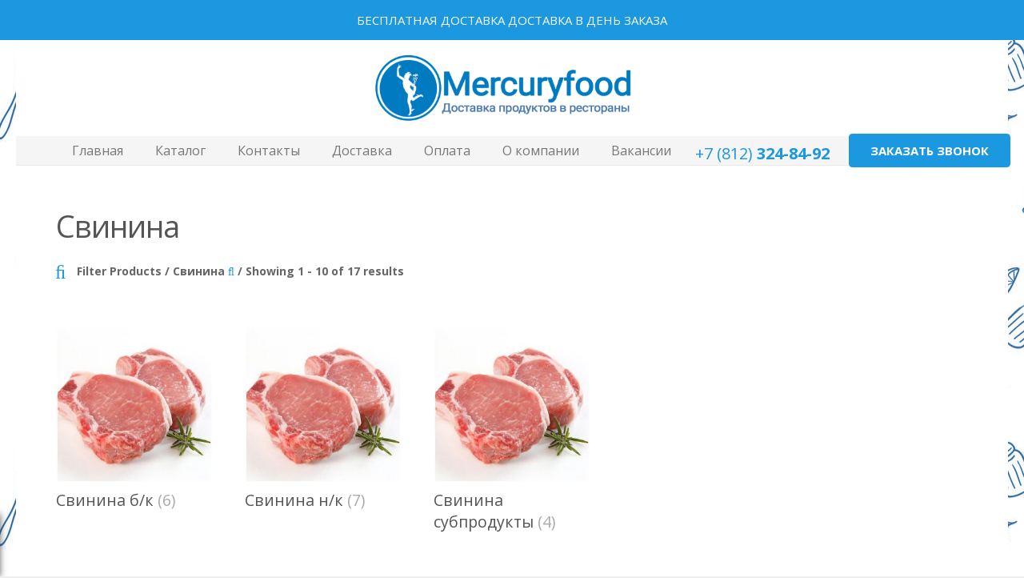

--- FILE ---
content_type: text/html; charset=UTF-8
request_url: http://mercuryfood.ru/product-category/myaso/svinina/
body_size: 27354
content:
<!DOCTYPE HTML>
<html class="" lang="ru-RU" prefix="og: http://ogp.me/ns#">
<head>
	<meta charset="UTF-8">

		<title>Архивы Свинина - Mercuryfood</title>

		<!-- PopupPress Plugin v.2.1.3 - 5.1.21 -->

<!-- This site is optimized with the Yoast SEO Premium plugin v4.0.1 - https://yoast.com/wordpress/plugins/seo/ -->
<link rel="canonical" href="http://mercuryfood.ru/product-category/myaso/svinina/" />
<link rel="next" href="http://mercuryfood.ru/product-category/myaso/svinina/page/2/" />
<meta property="og:locale" content="ru_RU" />
<meta property="og:type" content="object" />
<meta property="og:title" content="Архивы Свинина - Mercuryfood" />
<meta property="og:url" content="http://mercuryfood.ru/product-category/myaso/svinina/" />
<meta property="og:site_name" content="Mercuryfood" />
<meta name="twitter:card" content="summary" />
<meta name="twitter:title" content="Архивы Свинина - Mercuryfood" />
<!-- / Yoast SEO Premium plugin. -->

<link rel='dns-prefetch' href='//maps.google.com' />
<link rel='dns-prefetch' href='//maps.googleapis.com' />
<link rel='dns-prefetch' href='//fonts.googleapis.com' />
<link rel='dns-prefetch' href='//s.w.org' />
<link rel="alternate" type="application/rss+xml" title="Mercuryfood &raquo; Лента" href="http://mercuryfood.ru/feed/" />
<link rel="alternate" type="application/rss+xml" title="Mercuryfood &raquo; Лента комментариев" href="http://mercuryfood.ru/comments/feed/" />
<link rel="alternate" type="application/rss+xml" title="Mercuryfood &raquo; Лента элемента Свинина таксономии Категория товара" href="http://mercuryfood.ru/product-category/myaso/svinina/feed/" />
<meta name="viewport" content="width=device-width, initial-scale=1">
<meta name="SKYPE_TOOLBAR" content="SKYPE_TOOLBAR_PARSER_COMPATIBLE">
		<script type="text/javascript">
			window._wpemojiSettings = {"baseUrl":"https:\/\/s.w.org\/images\/core\/emoji\/11.2.0\/72x72\/","ext":".png","svgUrl":"https:\/\/s.w.org\/images\/core\/emoji\/11.2.0\/svg\/","svgExt":".svg","source":{"concatemoji":"http:\/\/mercuryfood.ru\/wp-includes\/js\/wp-emoji-release.min.js?ver=5.1.21"}};
			!function(e,a,t){var n,r,o,i=a.createElement("canvas"),p=i.getContext&&i.getContext("2d");function s(e,t){var a=String.fromCharCode;p.clearRect(0,0,i.width,i.height),p.fillText(a.apply(this,e),0,0);e=i.toDataURL();return p.clearRect(0,0,i.width,i.height),p.fillText(a.apply(this,t),0,0),e===i.toDataURL()}function c(e){var t=a.createElement("script");t.src=e,t.defer=t.type="text/javascript",a.getElementsByTagName("head")[0].appendChild(t)}for(o=Array("flag","emoji"),t.supports={everything:!0,everythingExceptFlag:!0},r=0;r<o.length;r++)t.supports[o[r]]=function(e){if(!p||!p.fillText)return!1;switch(p.textBaseline="top",p.font="600 32px Arial",e){case"flag":return s([55356,56826,55356,56819],[55356,56826,8203,55356,56819])?!1:!s([55356,57332,56128,56423,56128,56418,56128,56421,56128,56430,56128,56423,56128,56447],[55356,57332,8203,56128,56423,8203,56128,56418,8203,56128,56421,8203,56128,56430,8203,56128,56423,8203,56128,56447]);case"emoji":return!s([55358,56760,9792,65039],[55358,56760,8203,9792,65039])}return!1}(o[r]),t.supports.everything=t.supports.everything&&t.supports[o[r]],"flag"!==o[r]&&(t.supports.everythingExceptFlag=t.supports.everythingExceptFlag&&t.supports[o[r]]);t.supports.everythingExceptFlag=t.supports.everythingExceptFlag&&!t.supports.flag,t.DOMReady=!1,t.readyCallback=function(){t.DOMReady=!0},t.supports.everything||(n=function(){t.readyCallback()},a.addEventListener?(a.addEventListener("DOMContentLoaded",n,!1),e.addEventListener("load",n,!1)):(e.attachEvent("onload",n),a.attachEvent("onreadystatechange",function(){"complete"===a.readyState&&t.readyCallback()})),(n=t.source||{}).concatemoji?c(n.concatemoji):n.wpemoji&&n.twemoji&&(c(n.twemoji),c(n.wpemoji)))}(window,document,window._wpemojiSettings);
		</script>
		<style type="text/css">
img.wp-smiley,
img.emoji {
	display: inline !important;
	border: none !important;
	box-shadow: none !important;
	height: 1em !important;
	width: 1em !important;
	margin: 0 .07em !important;
	vertical-align: -0.1em !important;
	background: none !important;
	padding: 0 !important;
}
</style>
	<link rel='stylesheet' id='wp-block-library-css'  href='http://mercuryfood.ru/wp-includes/css/dist/block-library/style.min.css?ver=5.1.21' type='text/css' media='all' />
<link rel='stylesheet' id='contact-form-7-css'  href='http://mercuryfood.ru/wp-content/plugins/contact-form-7/includes/css/styles.css?ver=4.7' type='text/css' media='all' />
<link rel='stylesheet' id='isp_owl_carousel_css-css'  href='http://mercuryfood.ru/wp-content/plugins/indeed-smart-popup/assets/css/owl-carousel/owl.carousel.css' type='text/css' media='all' />
<link rel='stylesheet' id='isp_owl_theme_css-css'  href='http://mercuryfood.ru/wp-content/plugins/indeed-smart-popup/assets/css/owl-carousel/owl.theme.css' type='text/css' media='all' />
<link rel='stylesheet' id='isp_owl_transitions_css-css'  href='http://mercuryfood.ru/wp-content/plugins/indeed-smart-popup/assets/css/owl-carousel/owl.transitions.css' type='text/css' media='all' />
<link rel='stylesheet' id='pps_style-css'  href='http://mercuryfood.ru/wp-content/plugins/popup-press/css/pps_style.css?ver=2.1.3' type='text/css' media='screen' />
<link rel='stylesheet' id='rs-plugin-settings-css'  href='http://mercuryfood.ru/wp-content/plugins/revslider_5.2.6/public/assets/css/settings.css?ver=5.2.6' type='text/css' media='all' />
<style id='rs-plugin-settings-inline-css' type='text/css'>
#rs-demo-id {}
</style>
<link rel='stylesheet' id='spp-pos-front-css'  href='http://mercuryfood.ru/wp-content/plugins/scrollpopup/modules/css/front.joined.min.css?ver=1.0.4' type='text/css' media='all' />
<link rel='stylesheet' id='wpb_wps_google_fonts-css'  href='//fonts.googleapis.com/css?family=Roboto%3A300%2C100%2C400&#038;ver=5.1.21' type='text/css' media='all' />
<link rel='stylesheet' id='wpb_wps_owl_carousel-css'  href='http://mercuryfood.ru/wp-content/plugins/wpb-woocommerce-product-slider/assets/css/owl.carousel.css?ver=1.0' type='text/css' media='' />
<link rel='stylesheet' id='wpb_wps_main_style-css'  href='http://mercuryfood.ru/wp-content/plugins/wpb-woocommerce-product-slider/assets/css/main.css?ver=1.0' type='text/css' media='' />
<style id='wpb_wps_main_style-inline-css' type='text/css'>
.grid figcaption a, div.grid_no_animation figcaption a.button { background: #4687bf!important; }.grid figcaption a:hover, div.grid_no_animation figcaption a.button:hover { background: #0f6dbf!important; }.wpb_slider_area .owl-theme .owl-controls .owl-page span { background: #69b4e0; }.wpb_slider_area .owl-theme .owl-controls .owl-page.active span, .wpb_slider_area .owl-theme .owl-controls.clickable .owl-page:hover span { background: #1e73be; }.wpb_slider_area .owl-theme .owl-controls .owl-buttons > div { background: #CCCCCC; }.wpb_slider_area .owl-theme .owl-controls.clickable .owl-buttons > div:hover { background: #999999; }div.grid_no_animation figcaption .pro_price_area .amount { color: #1e73be; }
</style>
<link rel='stylesheet' id='us-font-1-css'  href='https://fonts.googleapis.com/css?family=Open+Sans%3A400%2C700%2C400italic%2C700italic%2C400%7C400&#038;subset=latin&#038;ver=5.1.21' type='text/css' media='all' />
<link rel='stylesheet' id='material-icons-css'  href='https://fonts.googleapis.com/icon?family=Material+Icons&#038;ver=5.1.21' type='text/css' media='all' />
<link rel='stylesheet' id='prdctfltr-font-css'  href='http://mercuryfood.ru/wp-content/plugins/prdctfltr/lib/font/styles.css?ver=5.8.5' type='text/css' media='all' />
<link rel='stylesheet' id='prdctfltr-main-css-css'  href='http://mercuryfood.ru/wp-content/plugins/prdctfltr/lib/css/prdctfltr.css?ver=5.8.5' type='text/css' media='all' />
<link rel='stylesheet' id='prdctfltr-scrollbar-css-css'  href='http://mercuryfood.ru/wp-content/plugins/prdctfltr/lib/css/jquery.mCustomScrollbar.css?ver=5.8.5' type='text/css' media='all' />
<link rel='stylesheet' id='prdctfltr-ionrange-css-css'  href='http://mercuryfood.ru/wp-content/plugins/prdctfltr/lib/css/ion.rangeSlider.css?ver=5.8.5' type='text/css' media='all' />
<link rel='stylesheet' id='us-base-css'  href='//mercuryfood.ru/wp-content/themes/template/framework/css/us-base.min.css?ver=3.9.1' type='text/css' media='all' />
<link rel='stylesheet' id='us-style-css'  href='//mercuryfood.ru/wp-content/themes/template/css/style.min.css?ver=3.9.1' type='text/css' media='all' />
<link rel='stylesheet' id='us-woocommerce-css'  href='//mercuryfood.ru/wp-content/themes/template/css/us.woocommerce.min.css?ver=3.9.1' type='text/css' media='all' />
<link rel='stylesheet' id='us-responsive-css'  href='//mercuryfood.ru/wp-content/themes/template/css/responsive.min.css?ver=3.9.1' type='text/css' media='all' />
<link rel='stylesheet' id='ubermenu-css'  href='http://mercuryfood.ru/wp-content/plugins/ubermenu/pro/assets/css/ubermenu.min.css?ver=3.2.2' type='text/css' media='all' />
<link rel='stylesheet' id='ubermenu-white-css'  href='http://mercuryfood.ru/wp-content/plugins/ubermenu/pro/assets/css/skins/white.css?ver=5.1.21' type='text/css' media='all' />
<link rel='stylesheet' id='ubermenu-font-awesome-css'  href='http://mercuryfood.ru/wp-content/plugins/ubermenu/assets/css/fontawesome/css/font-awesome.min.css?ver=4.3' type='text/css' media='all' />
<link rel='stylesheet' id='bsf-Defaults-css'  href='http://mercuryfood.ru/wp-content/uploads/smile_fonts/Defaults/Defaults.css?ver=5.1.21' type='text/css' media='all' />
<script type='text/javascript' src='http://mercuryfood.ru/wp-includes/js/jquery/jquery.js?ver=1.12.4'></script>
<script type='text/javascript' src='http://mercuryfood.ru/wp-includes/js/jquery/jquery-migrate.min.js?ver=1.4.1'></script>
<script type='text/javascript' src='http://mercuryfood.ru/wp-content/plugins/indeed-smart-popup/assets/js/jquery-ui-1.10.4.custom.min.js'></script>
<script type='text/javascript' src='http://mercuryfood.ru/wp-content/plugins/indeed-smart-popup/assets/js/owl-carousel/owl.carousel.js'></script>
<script type='text/javascript' src='http://mercuryfood.ru/wp-content/plugins/indeed-smart-popup/assets/js/owl-carousel/owl.carousel.min.js'></script>
<script type='text/javascript' src='http://mercuryfood.ru/wp-content/plugins/indeed-smart-popup/assets/js/front-end_functions.js'></script>
<script type='text/javascript' src='http://maps.google.com/maps/api/js?sensor=false'></script>
<script type='text/javascript' src='http://mercuryfood.ru/wp-content/plugins/revslider_5.2.6/public/assets/js/jquery.themepunch.tools.min.js?ver=5.2.6'></script>
<script type='text/javascript' src='http://mercuryfood.ru/wp-content/plugins/revslider_5.2.6/public/assets/js/jquery.themepunch.revolution.min.js?ver=5.2.6'></script>
<script type='text/javascript' src='http://mercuryfood.ru/wp-content/plugins/wpb-woocommerce-product-slider/assets/js/modernizr.custom.js?ver=2.7.0'></script>
<script type='text/javascript' src='http://mercuryfood.ru/wp-content/plugins/popup-press/js/libs/bpopup.js?ver=0.10'></script>
<script type='text/javascript' src='http://mercuryfood.ru/wp-content/plugins/popup-press/js/libs/jquery.popupslider.js?ver=2.5.0'></script>
<script type='text/javascript' src='http://mercuryfood.ru/wp-content/plugins/popup-press/js/libs/jquery.cookie.js?ver=1.4.1'></script>
<script type='text/javascript' src='http://mercuryfood.ru/wp-content/plugins/popup-press/js/libs/jquery.easing.1.3.js?ver=1.3'></script>
<script type='text/javascript'>
/* <![CDATA[ */
var PPS = {"ajaxurlPps":"http:\/\/mercuryfood.ru\/wp-admin\/admin-ajax.php"};
/* ]]> */
</script>
<script type='text/javascript' src='http://mercuryfood.ru/wp-content/plugins/popup-press/js/pps_script.js?ver=2.1.3'></script>
<link rel='https://api.w.org/' href='http://mercuryfood.ru/wp-json/' />
<link rel="EditURI" type="application/rsd+xml" title="RSD" href="http://mercuryfood.ru/xmlrpc.php?rsd" />
<link rel="wlwmanifest" type="application/wlwmanifest+xml" href="http://mercuryfood.ru/wp-includes/wlwmanifest.xml" /> 
<style id="ubermenu-custom-generated-css">
/* Status: Loaded from Transient */

</style><meta name="generator" content="Powered by Visual Composer - drag and drop page builder for WordPress."/>
<!--[if lte IE 9]><link rel="stylesheet" type="text/css" href="http://mercuryfood.ru/wp-content/plugins/js_composer/assets/css/vc_lte_ie9.min.css" media="screen"><![endif]--><meta name="generator" content="Powered by Slider Revolution 5.2.6 - responsive, Mobile-Friendly Slider Plugin for WordPress with comfortable drag and drop interface." />
<link rel="icon" href="http://mercuryfood.ru/wp-content/uploads/cropped-logo_mercuri_fav2-32x32.png" sizes="32x32" />
<link rel="icon" href="http://mercuryfood.ru/wp-content/uploads/cropped-logo_mercuri_fav2-192x192.png" sizes="192x192" />
<link rel="apple-touch-icon-precomposed" href="http://mercuryfood.ru/wp-content/uploads/cropped-logo_mercuri_fav2-180x180.png" />
<meta name="msapplication-TileImage" content="http://mercuryfood.ru/wp-content/uploads/cropped-logo_mercuri_fav2-270x270.png" />
<noscript><style type="text/css"> .wpb_animate_when_almost_visible { opacity: 1; }</style></noscript>
			<style id='us-theme-options-css' type="text/css">html {font-family:"Open Sans", sans-serif;font-size:14px;line-height:24px;font-weight:400;}.w-text.font_main_menu,.w-nav .menu-item-language,.w-nav-item {font-family:"Open Sans", sans-serif;font-weight:400;}h1, h2, h3, h4, h5, h6,.w-text.font_heading,.w-blog-post.format-quote blockquote,.w-counter-number,.w-pricing-item-price,.w-tabs-item-title,.ult_price_figure,.ult_countdown-amount,.ultb3-box .ultb3-title,.stats-block .stats-desc .stats-number {font-family:"Open Sans", sans-serif;font-weight:400;}h1 {font-size:38px;letter-spacing:-1px;}h2 {font-size:32px;letter-spacing:-1px;}h3 {font-size:26px;letter-spacing:0px;}h4,.widgettitle,.comment-reply-title,.woocommerce #reviews h2,.woocommerce .related > h2,.woocommerce .upsells > h2,.woocommerce .cross-sells > h2 {font-size:22px;letter-spacing:0px;}h5,.w-blog:not(.cols_1) .w-blog-list .w-blog-post-title {font-size:20px;letter-spacing:0px;}h6 {font-size:18px;letter-spacing:0px;}@media (max-width:767px) {html {font-size:16px;line-height:28px;}h1 {font-size:30px;}h2 {font-size:26px;}h3 {font-size:22px;}h4,.widgettitle,.comment-reply-title,.woocommerce #reviews h2,.woocommerce .related > h2,.woocommerce .upsells > h2,.woocommerce .cross-sells > h2 {font-size:20px;}h5 {font-size:18px;}h6 {font-size:16px;}}body,.header_hor .l-header.pos_fixed {min-width:1240px;}.l-canvas.type_boxed,.l-canvas.type_boxed .l-subheader,.l-canvas.type_boxed ~ .l-footer .l-subfooter {max-width:1240px;}.header_hor .l-subheader-h,.l-titlebar-h,.l-main-h,.l-section-h,.l-subfooter-h,.w-tabs-section-content-h,.w-blog-post-body {max-width:1140px;}.l-sidebar {width:25%;}.l-content {width:70%;}@media (max-width:768px) {.g-cols > div:not([class*="-xs-"]) {float:none;width:100%;margin:0 0 25px;}.g-cols.type_boxes > div,.g-cols > div:last-child,.g-cols > div.vc_col-has-fill {margin-bottom:0;}} .w-btn,.button,.l-body .cl-btn,.l-body .ubtn,.l-body .ultb3-btn,.l-body .btn-modal,.l-body .flip-box-wrap .flip_link a,.l-body .ult_pricing_table_wrap .ult_price_link .ult_price_action_button,.tribe-events-button,button,input[type="submit"] {font-weight:bold;text-transform:uppercase;font-size:15px;line-height:2.8;padding:0 1.8em;border-radius:0.3em;letter-spacing:0px;}.w-btn.icon_atleft i {left:1.8em;}.w-btn.icon_atright i {right:1.8em;}@media (min-width:901px) {.l-subheader.at_top { display:none; }.header_hor .l-subheader.at_top {line-height:36px;height:36px;}.header_hor .l-header.sticky .l-subheader.at_top {line-height:0px;height:0px;overflow:hidden;}.header_hor .l-subheader.at_middle {line-height:120px;height:120px;}.header_hor .l-header.sticky .l-subheader.at_middle {line-height:60px;height:60px;}.header_hor .l-subheader.at_bottom {line-height:36px;height:36px;}.header_hor .l-header.sticky .l-subheader.at_bottom {line-height:40px;height:40px;}.header_hor .l-header.pos_fixed ~ .l-titlebar,.header_hor .titlebar_none.sidebar_left .l-header.pos_fixed ~ .l-main,.header_hor .titlebar_none.sidebar_right .l-header.pos_fixed ~ .l-main,.header_hor .titlebar_none.sidebar_none .l-header.pos_fixed ~ .l-main .l-section:first-child,.header_hor.header_inpos_below .l-header.pos_fixed ~ .l-main .l-section:nth-child(2),.header_hor .l-header.pos_static.bg_transparent ~ .l-titlebar,.header_hor .titlebar_none.sidebar_left .l-header.pos_static.bg_transparent ~ .l-main,.header_hor .titlebar_none.sidebar_right .l-header.pos_static.bg_transparent ~ .l-main,.header_hor .titlebar_none.sidebar_none .l-header.pos_static.bg_transparent ~ .l-main .l-section:first-child {padding-top:156px;}.header_hor .l-header.pos_static.bg_solid + .l-main .l-section.preview_trendy .w-blog-post-preview {top:-156px;}.header_hor.header_inpos_bottom .l-header.pos_fixed ~ .l-main .l-section:first-child {padding-bottom:156px;}.header_hor .l-header.bg_transparent ~ .l-main .l-section.valign_center:first-child > .l-section-h {top:-78px;}.header_hor.header_inpos_bottom .l-header.pos_fixed.bg_transparent ~ .l-main .l-section.valign_center:first-child > .l-section-h {top:78px;}.header_hor .l-header.pos_fixed ~ .l-main .l-section.height_full:not(:first-child) {min-height:calc(100vh - 100px);}.admin-bar.header_hor .l-header.pos_fixed ~ .l-main .l-section.height_full:not(:first-child) {min-height:calc(100vh - 100px - 32px);}.header_ver {padding-left:300px;position:relative;}.rtl.header_ver {padding-left:0;padding-right:300px;}.header_ver .l-header,.header_ver .l-header .w-cart-notification {width:300px;}.header_ver .l-navigation-item.to_next {left:calc(300px - 13.5rem);}.no-touch .header_ver .l-navigation-item.to_next:hover {left:300px;}.rtl.header_ver .l-navigation-item.to_next {right:calc(300px - 13.5rem);}.no-touch .rtl.header_ver .l-navigation-item.to_next:hover {right:300px;}.header_ver .w-nav.type_desktop [class*="columns"] .w-nav-list.level_2 {width:calc(100vw - 300px);max-width:980px;}}@media (min-width:601px) and (max-width:900px) {.l-subheader.at_top { display:none; }.header_hor .l-subheader.at_top {line-height:36px;height:36px;}.header_hor .l-header.sticky .l-subheader.at_top {line-height:36px;height:36px;}.header_hor .l-subheader.at_middle {line-height:50px;height:50px;}.header_hor .l-header.sticky .l-subheader.at_middle {line-height:0px;height:0px;overflow:hidden;}.header_hor .l-subheader.at_bottom {line-height:50px;height:50px;}.header_hor .l-header.sticky .l-subheader.at_bottom {line-height:50px;height:50px;}.header_hor .l-header.pos_fixed ~ .l-titlebar,.header_hor .titlebar_none.sidebar_left .l-header.pos_fixed ~ .l-main,.header_hor .titlebar_none.sidebar_right .l-header.pos_fixed ~ .l-main,.header_hor .titlebar_none.sidebar_none .l-header.pos_fixed ~ .l-main .l-section:first-child,.header_hor .l-header.pos_static.bg_transparent ~ .l-titlebar,.header_hor .titlebar_none.sidebar_left .l-header.pos_static.bg_transparent ~ .l-main,.header_hor .titlebar_none.sidebar_right .l-header.pos_static.bg_transparent ~ .l-main,.header_hor .titlebar_none.sidebar_none .l-header.pos_static.bg_transparent ~ .l-main .l-section:first-child {padding-top:100px;}.header_hor .l-header.pos_static.bg_solid + .l-main .l-section.preview_trendy .w-blog-post-preview {top:-100px;}.header_ver .l-header {width:300px;}}@media (max-width:600px) {.l-subheader.at_top { display:none; }.header_hor .l-subheader.at_top {line-height:36px;height:36px;}.header_hor .l-header.sticky .l-subheader.at_top {line-height:36px;height:36px;}.header_hor .l-subheader.at_middle {line-height:50px;height:50px;}.header_hor .l-header.sticky .l-subheader.at_middle {line-height:0px;height:0px;overflow:hidden;}.header_hor .l-subheader.at_bottom {line-height:50px;height:50px;}.header_hor .l-header.sticky .l-subheader.at_bottom {line-height:50px;height:50px;}.header_hor .l-header.pos_fixed ~ .l-titlebar,.header_hor .titlebar_none.sidebar_left .l-header.pos_fixed ~ .l-main,.header_hor .titlebar_none.sidebar_right .l-header.pos_fixed ~ .l-main,.header_hor .titlebar_none.sidebar_none .l-header.pos_fixed ~ .l-main .l-section:first-child,.header_hor .l-header.pos_static.bg_transparent ~ .l-titlebar,.header_hor .titlebar_none.sidebar_left .l-header.pos_static.bg_transparent ~ .l-main,.header_hor .titlebar_none.sidebar_right .l-header.pos_static.bg_transparent ~ .l-main,.header_hor .titlebar_none.sidebar_none .l-header.pos_static.bg_transparent ~ .l-main .l-section:first-child {padding-top:100px;}.header_hor .l-header.pos_static.bg_solid + .l-main .l-section.preview_trendy .w-blog-post-preview {top:-100px;}}@media (min-width:901px) {.ush_image_1 { height:82px; }.l-header.sticky .ush_image_1 { height:40px; }}@media (min-width:601px) and (max-width:900px) {.ush_image_1 { height:30px; }.l-header.sticky .ush_image_1 { height:30px; }}@media (max-width:600px) {.ush_image_1 { height:20px; }.l-header.sticky .ush_image_1 { height:20px; }}.ush_text_1 .w-text-value { color:; }@media (min-width:901px) {.ush_text_1 { font-size:30px; }}@media (min-width:601px) and (max-width:900px) {.ush_text_1 { font-size:24px; }}@media (max-width:600px) {.ush_text_1 { font-size:20px; }}.ush_text_1 { white-space:nowrap; }.ush_text_2 .w-text-value { color:; }@media (min-width:901px) {.ush_text_2 { font-size:13px; }}@media (min-width:601px) and (max-width:900px) {.ush_text_2 { font-size:13px; }}@media (max-width:600px) {.ush_text_2 { font-size:13px; }}.ush_text_2 { white-space:nowrap; }.ush_text_3 .w-text-value { color:; }@media (min-width:901px) {.ush_text_3 { font-size:13px; }}@media (min-width:601px) and (max-width:900px) {.ush_text_3 { font-size:13px; }}@media (max-width:600px) {.ush_text_3 { font-size:13px; }}.ush_text_3 { white-space:nowrap; }.ush_text_4 .w-text-value { color:; }@media (min-width:901px) {.ush_text_4 { font-size:13px; }}@media (min-width:601px) and (max-width:900px) {.ush_text_4 { font-size:13px; }}@media (max-width:600px) {.ush_text_4 { font-size:13px; }}.ush_text_4 { white-space:nowrap; }.header_hor .ush_menu_1.type_desktop .w-nav-list.level_1 > .menu-item > a {padding:0 20px;}.header_ver .ush_menu_1.type_desktop {line-height:40px;}.ush_menu_1.type_desktop .btn.w-nav-item.level_1 > .w-nav-anchor {margin:10px;}.ush_menu_1.type_desktop .w-nav-list.level_1 > .menu-item > a,.ush_menu_1.type_desktop [class*="columns"] .menu-item-has-children .w-nav-anchor.level_2 {font-size:16px;}.ush_menu_1.type_desktop .submenu-languages .menu-item-language > a,.ush_menu_1.type_desktop .w-nav-anchor:not(.level_1) {font-size:15px;}.ush_menu_1.type_mobile .w-nav-anchor.level_1 {font-size:15px;}.ush_menu_1.type_mobile .menu-item-language > a,.ush_menu_1.type_mobile .w-nav-anchor:not(.level_1) {font-size:14px;}@media (min-width:901px) {.ush_search_1.layout_simple {max-width:240px;}.ush_search_1.layout_modern.active {width:240px;}}@media (min-width:601px) and (max-width:900px) {.ush_search_1.layout_simple {max-width:200px;}.ush_search_1.layout_modern.active {width:200px;}}@media (min-width:901px) {.ush_socials_1 {font-size:18px;}}@media (min-width:601px) and (max-width:900px) {.ush_socials_1 {font-size:18px;}}@media (max-width:600px) {.ush_socials_1 {font-size:18px;}}.ush_socials_1 .custom .w-socials-item-link-hover {background-color:#1abc9c;}.ush_socials_1.color_brand .custom .w-socials-item-link {color:#1abc9c;}@media (min-width:901px) {.ush_dropdown_1 .w-dropdown-h {font-size:13px;}}@media (min-width:601px) and (max-width:900px) {.ush_dropdown_1 .w-dropdown-h {font-size:13px;}}@media (max-width:600px) {.ush_dropdown_1 .w-dropdown-h {font-size:13px;}}@media (min-width:901px) {.ush_cart_1 .w-cart-link {font-size:20px;}}@media (min-width:601px) and (max-width:900px) {.ush_cart_1 .w-cart-link {font-size:20px;}}@media (max-width:600px) {.ush_cart_1 .w-cart-link {font-size:20px;}}html {background-color:#eeeeee;}.l-subheader.at_top,.l-subheader.at_top .w-dropdown-list,.header_hor .l-subheader.at_top .type_mobile .w-nav-list.level_1 {background-color:#f5f5f5;}.l-subheader.at_top,.l-subheader.at_top .w-dropdown.active,.header_hor .l-subheader.at_top .type_mobile .w-nav-list.level_1 {color:#777777;}.no-touch .l-subheader.at_top a:hover,.no-touch .l-subheader.at_top .w-cart-quantity,.no-touch .l-header.bg_transparent .l-subheader.at_top .w-dropdown.active a:hover {color:#1b98e0;}.header_ver .l-header,.header_hor .l-subheader.at_middle,.l-subheader.at_middle .w-dropdown-list,.header_hor .l-subheader.at_middle .type_mobile .w-nav-list.level_1 {background-color:#ffffff;}.l-subheader.at_middle,.l-subheader.at_middle .w-dropdown.active,.header_hor .l-subheader.at_middle .type_mobile .w-nav-list.level_1 {color:#666666;}.no-touch .l-subheader.at_middle a:hover,.no-touch .l-subheader.at_middle .w-cart-quantity,.no-touch .l-header.bg_transparent .l-subheader.at_middle .w-dropdown.active a:hover {color:#1b98e0;}.l-subheader.at_bottom,.l-subheader.at_bottom .w-dropdown-list,.header_hor .l-subheader.at_bottom .type_mobile .w-nav-list.level_1 {background-color:#f5f5f5;}.l-subheader.at_bottom,.l-subheader.at_bottom .w-dropdown.active,.header_hor .l-subheader.at_bottom .type_mobile .w-nav-list.level_1 {color:#777777;}.no-touch .l-subheader.at_bottom a:hover,.no-touch .l-subheader.at_bottom .w-cart-quantity,.no-touch .l-header.bg_transparent .l-subheader.at_bottom .w-dropdown.active a:hover {color:#1b98e0;}.l-header.bg_transparent:not(.sticky) .l-subheader {color:#1b98e0;}.no-touch .l-header.bg_transparent:not(.sticky) a:not(.w-nav-anchor):hover,.no-touch .l-header.bg_transparent:not(.sticky) .type_desktop .menu-item-language > a:hover,.no-touch .l-header.bg_transparent:not(.sticky) .type_desktop .menu-item-language:hover > a,.no-touch .l-header.bg_transparent:not(.sticky) .type_desktop .w-nav-item.level_1:hover > .w-nav-anchor {color:#447490;}.l-header.bg_transparent:not(.sticky) .w-nav-title:after {background-color:#447490;}.w-search-form {background-color:#ffffff;color:#1b98e0;}.w-search.layout_fullscreen .w-search-form:before {background-color:#ffffff;}.no-touch .w-nav.type_desktop .menu-item-language:hover > a,.no-touch .w-nav-item.level_1:hover > .w-nav-anchor {background-color:#1b98e0;color:#ffffff;}.w-nav-title:after {background-color:#ffffff;}.w-nav-item.level_1.current-menu-item > .w-nav-anchor,.w-nav-item.level_1.current-menu-parent > .w-nav-anchor,.w-nav-item.level_1.current-menu-ancestor > .w-nav-anchor {background-color:;color:#1b98e0;}.l-header.bg_transparent:not(.sticky) .type_desktop .w-nav-item.level_1.current-menu-item > .w-nav-anchor,.l-header.bg_transparent:not(.sticky) .type_desktop .w-nav-item.level_1.current-menu-ancestor > .w-nav-anchor {color:#42baff;}.w-nav.type_desktop .submenu-languages,.w-nav-list:not(.level_1) {background-color:#1b98e0;color:#ffffff;}.no-touch .w-nav.type_desktop .submenu-languages .menu-item-language:hover > a,.no-touch .w-nav-item:not(.level_1):hover > .w-nav-anchor {background-color:#ffffff;color:#1b98e0;}.w-nav-item:not(.level_1).current-menu-item > .w-nav-anchor,.w-nav-item:not(.level_1).current-menu-parent > .w-nav-anchor,.w-nav-item:not(.level_1).current-menu-ancestor > .w-nav-anchor {background-color:#1487ca;color:#ffffff;}.btn.w-menu-item,.btn.w-nav-item .w-nav-anchor.level_1 {background-color:#1b98e0 !important;color:#ffffff !important;}.no-touch .btn.w-menu-item:hover,.no-touch .btn.w-nav-item .w-nav-anchor.level_1:before {background-color:#1487ca !important;}.no-touch .btn.w-menu-item:hover,.no-touch .btn.w-nav-item .w-nav-anchor.level_1:hover {color:#ffffff !important;}.l-preloader,.l-canvas,.w-blog.layout_flat .w-blog-post-h,.w-blog.layout_cards .w-blog-post-h,.w-cart-dropdown,.g-filters.style_1 .g-filters-item.active,.no-touch .g-filters-item.active:hover,.w-portfolio-item-anchor,.w-tabs.layout_default .w-tabs-item.active,.w-tabs.layout_ver .w-tabs-item.active,.no-touch .w-tabs.layout_default .w-tabs-item.active:hover,.no-touch .w-tabs.layout_ver .w-tabs-item.active:hover,.w-tabs.layout_timeline .w-tabs-item,.w-tabs.layout_timeline .w-tabs-section-header-h,.no-touch #lang_sel ul ul a:hover,.no-touch #lang_sel_click ul ul a:hover,#lang_sel_footer,.us-woo-shop_modern .product-h,.us-woo-shop_modern .product-meta,.no-touch .us-woo-shop_trendy .product:hover .product-h,.woocommerce-tabs .tabs li.active,.no-touch .woocommerce-tabs .tabs li.active:hover,.woocommerce .stars span:after,.woocommerce .stars span a:after,.woocommerce .shipping-calculator-form,.woocommerce #payment .payment_box,#bbp-user-navigation li.current,.gform_wrapper .chosen-container-single .chosen-search input[type="text"],.gform_wrapper .chosen-container-multi .chosen-choices li.search-choice {background-color:#ffffff;}.woocommerce #payment .payment_methods li > input:checked + label,.woocommerce .blockUI.blockOverlay {background-color:#ffffff !important;}.w-tabs.layout_modern .w-tabs-item:after {border-bottom-color:#ffffff;}a.w-btn.color_contrast,.w-btn.color_contrast,.no-touch a.w-btn.color_contrast:hover,.no-touch .w-btn.color_contrast:hover,.no-touch a.w-btn.color_contrast.style_outlined:hover,.no-touch .w-btn.color_contrast.style_outlined:hover,.w-iconbox.style_circle.color_contrast .w-iconbox-icon,.tribe-events-calendar thead th {color:#ffffff;}input,textarea,select,.l-section.for_blogpost .w-blog-post-preview,.w-actionbox.color_light,.g-filters.style_1,.g-filters.style_2 .g-filters-item.active,.w-iconbox.style_circle.color_light .w-iconbox-icon,.g-loadmore-btn,.w-pricing-item-header,.w-progbar-bar,.w-progbar.style_3 .w-progbar-bar:before,.w-progbar.style_3 .w-progbar-bar-count,.w-socials.style_solid .w-socials-item-link,.w-tabs.layout_default .w-tabs-list,.w-tabs.layout_ver .w-tabs-list,.w-testimonials.style_4 .w-testimonial-h:before,.w-testimonials.style_6 .w-testimonial-text,.no-touch .l-main .widget_nav_menu a:hover,.l-content .wp-caption-text,#lang_sel a,#lang_sel_click a,.smile-icon-timeline-wrap .timeline-wrapper .timeline-block,.smile-icon-timeline-wrap .timeline-feature-item.feat-item,.us-woo-shop_trendy .products .product-category > a,.woocommerce .quantity .plus,.woocommerce .quantity .minus,.select2-container a.select2-choice,.select2-drop .select2-search input,.woocommerce-tabs .tabs,.woocommerce .cart_totals,.woocommerce-checkout #order_review,.woocommerce ul.order_details,#subscription-toggle,#favorite-toggle,#bbp-user-navigation,.tablepress .row-hover tr:hover td,.tribe-bar-views-list,.tribe-events-day-time-slot h5,.tribe-events-present,.tribe-events-single-section,.gform_wrapper .chosen-container-single .chosen-single,.gform_wrapper .chosen-container .chosen-drop,.gform_wrapper .chosen-container-multi .chosen-choices {background-color:#f2f2f2;}.timeline-wrapper .timeline-post-right .ult-timeline-arrow l,.timeline-wrapper .timeline-post-left .ult-timeline-arrow l,.timeline-feature-item.feat-item .ult-timeline-arrow l {border-color:#f2f2f2;}hr,td,th,.l-section,.vc_column_container,.vc_column-inner,.w-author,.w-comments-list,.w-pricing-item-h,.w-profile,.w-separator,.w-sharing-item,.w-tabs-list,.w-tabs-section,.w-tabs-section-header:before,.w-tabs.layout_timeline.accordion .w-tabs-section-content,.g-tags > a,.w-testimonials.style_1 .w-testimonial-h,.widget_calendar #calendar_wrap,.l-main .widget_nav_menu > div,.l-main .widget_nav_menu .menu-item a,.widget_nav_menu .menu-item.menu-item-has-children + .menu-item > a,.select2-container a.select2-choice,.smile-icon-timeline-wrap .timeline-line,.woocommerce .login,.woocommerce .track_order,.woocommerce .checkout_coupon,.woocommerce .lost_reset_password,.woocommerce .register,.woocommerce .cart.variations_form,.woocommerce .commentlist .comment-text,.woocommerce .comment-respond,.woocommerce .related,.woocommerce .upsells,.woocommerce .cross-sells,.woocommerce .checkout #order_review,.widget_price_filter .ui-slider-handle,.widget_layered_nav ul,.widget_layered_nav ul li,#bbpress-forums fieldset,.bbp-login-form fieldset,#bbpress-forums .bbp-body > ul,#bbpress-forums li.bbp-header,.bbp-replies .bbp-body,div.bbp-forum-header,div.bbp-topic-header,div.bbp-reply-header,.bbp-pagination-links a,.bbp-pagination-links span.current,span.bbp-topic-pagination a.page-numbers,.bbp-logged-in,.tribe-events-list-separator-month span:before,.tribe-events-list-separator-month span:after,.type-tribe_events + .type-tribe_events,.gform_wrapper .gsection,.gform_wrapper .gf_page_steps,.gform_wrapper li.gfield_creditcard_warning,.form_saved_message {border-color:#e8e8e8;}.w-separator,.w-iconbox.color_light .w-iconbox-icon {color:#e8e8e8;}a.w-btn.color_light,.w-btn.color_light,.w-btn.color_light.style_outlined:before,.w-btn.w-blog-post-more:before,.w-iconbox.style_circle.color_light .w-iconbox-icon,.no-touch .g-loadmore-btn:hover,.woocommerce .button,.no-touch .woocommerce .quantity .plus:hover,.no-touch .woocommerce .quantity .minus:hover,.no-touch .woocommerce #payment .payment_methods li > label:hover,.widget_price_filter .ui-slider,#tribe-bar-collapse-toggle,.gform_wrapper .gform_page_footer .gform_previous_button {background-color:#e8e8e8;}a.w-btn.color_light.style_outlined,.w-btn.color_light.style_outlined,.w-btn.w-blog-post-more,.w-iconbox.style_outlined.color_light .w-iconbox-icon,.w-person-links-item,.w-socials.style_outlined .w-socials-item-link,.pagination .page-numbers {box-shadow:0 0 0 2px #e8e8e8 inset;}.w-tabs.layout_trendy .w-tabs-list {box-shadow:0 -1px 0 #e8e8e8 inset;}h1, h2, h3, h4, h5, h6,.w-counter-number,.w-pricing-item-header,.woocommerce .product .price,.gform_wrapper .chosen-container-single .chosen-single {color:#555555;}.w-progbar.color_contrast .w-progbar-bar-h {background-color:#555555;}input,textarea,select,.l-canvas,a.w-btn.color_contrast.style_outlined,.w-btn.color_contrast.style_outlined,.w-cart-dropdown,.w-form-row-field:before,.w-iconbox.color_contrast .w-iconbox-icon,.w-iconbox.color_light.style_circle .w-iconbox-icon,.w-tabs.layout_timeline .w-tabs-item,.w-tabs.layout_timeline .w-tabs-section-header-h,.woocommerce .button {color:#666666;}a.w-btn.color_light,.w-btn.color_light,.w-btn.w-blog-post-more {color:#666666 !important;}a.w-btn.color_contrast,.w-btn.color_contrast,.w-btn.color_contrast.style_outlined:before,.w-iconbox.style_circle.color_contrast .w-iconbox-icon,.tribe-mobile #tribe-events-footer a,.tribe-events-calendar thead th {background-color:#666666;}.tribe-events-calendar thead th {border-color:#666666;}a.w-btn.color_contrast.style_outlined,.w-btn.color_contrast.style_outlined,.w-iconbox.style_outlined.color_contrast .w-iconbox-icon {box-shadow:0 0 0 2px #666666 inset;}a {color:#1b98e0;}.no-touch a:hover,.no-touch a:hover + .w-blog-post-body .w-blog-post-title a,.no-touch .w-blog-post-title a:hover {color:#447490;}.no-touch .w-cart-dropdown a:not(.button):hover {color:#447490 !important;}.highlight_primary,.l-preloader,.no-touch .l-titlebar .g-nav-item:hover,a.w-btn.color_primary.style_outlined,.w-btn.color_primary.style_outlined,.l-main .w-contacts-item:before,.w-counter.color_primary .w-counter-number,.g-filters-item.active,.no-touch .g-filters.style_1 .g-filters-item.active:hover,.no-touch .g-filters.style_2 .g-filters-item.active:hover,.w-form-row.focused .w-form-row-field:before,.w-iconbox.color_primary .w-iconbox-icon,.no-touch .owl-prev:hover,.no-touch .owl-next:hover,.w-separator.color_primary,.w-sharing.type_outlined.color_primary .w-sharing-item,.no-touch .w-sharing.type_simple.color_primary .w-sharing-item:hover .w-sharing-icon,.w-tabs.layout_default .w-tabs-item.active,.w-tabs.layout_trendy .w-tabs-item.active,.w-tabs.layout_ver .w-tabs-item.active,.w-tabs-section.active .w-tabs-section-header,.no-touch .g-tags > a:hover,.w-testimonials.style_2 .w-testimonial-h:before,.us-woo-shop_standard .product-h .button,.woocommerce .star-rating span:before,.woocommerce-tabs .tabs li.active,.no-touch .woocommerce-tabs .tabs li.active:hover,.woocommerce .stars span a:after,.woocommerce #payment .payment_methods li > input:checked + label,#subscription-toggle span.is-subscribed:before,#favorite-toggle span.is-favorite:before {color:#1b98e0;}.l-section.color_primary,.l-titlebar.color_primary,.no-touch .l-navigation-item:hover .l-navigation-item-arrow,.highlight_primary_bg,.w-actionbox.color_primary,.w-blog-post-preview-icon,.w-blog.layout_cards .format-quote .w-blog-post-h,button,input[type="submit"],a.w-btn.color_primary,.w-btn.color_primary,.w-btn.color_primary.style_outlined:before,.no-touch .g-filters-item:hover,.w-iconbox.style_circle.color_primary .w-iconbox-icon,.no-touch .w-iconbox.style_circle .w-iconbox-icon:before,.no-touch .w-iconbox.style_outlined .w-iconbox-icon:before,.no-touch .w-person-links-item:before,.w-pricing-item.type_featured .w-pricing-item-header,.w-progbar.color_primary .w-progbar-bar-h,.w-sharing.type_solid.color_primary .w-sharing-item,.w-sharing.type_fixed.color_primary .w-sharing-item,.w-sharing.type_outlined.color_primary .w-sharing-item:before,.w-tabs.layout_modern .w-tabs-list,.w-tabs.layout_trendy .w-tabs-item:after,.w-tabs.layout_timeline .w-tabs-item:before,.w-tabs.layout_timeline .w-tabs-section-header-h:before,.no-touch .w-testimonials.style_6 .w-testimonial-h:hover .w-testimonial-text,.no-touch .w-header-show:hover,.no-touch .w-toplink.active:hover,.no-touch .pagination .page-numbers:before,.pagination .page-numbers.current,.l-main .widget_nav_menu .menu-item.current-menu-item > a,.rsThumb.rsNavSelected,.no-touch .tp-leftarrow.tparrows.custom:before,.no-touch .tp-rightarrow.tparrows.custom:before,.smile-icon-timeline-wrap .timeline-separator-text .sep-text,.smile-icon-timeline-wrap .timeline-wrapper .timeline-dot,.smile-icon-timeline-wrap .timeline-feature-item .timeline-dot,.tablepress .sorting:hover,.tablepress .sorting_asc,.tablepress .sorting_desc,p.demo_store,.woocommerce .button.alt,.woocommerce .button.checkout,.woocommerce .product-h .button.loading,.no-touch .woocommerce .product-h .button:hover,.woocommerce .onsale,.widget_price_filter .ui-slider-range,.widget_layered_nav ul li.chosen,.widget_layered_nav_filters ul li a,.no-touch .bbp-pagination-links a:hover,.bbp-pagination-links span.current,.no-touch span.bbp-topic-pagination a.page-numbers:hover,.tribe-events-calendar td.mobile-active,.tribe-events-button,.datepicker td.day.active,.datepicker td span.active,.gform_wrapper .gform_page_footer .gform_next_button,.gform_wrapper .gf_progressbar_percentage,.gform_wrapper .chosen-container .chosen-results li.highlighted,.l-body .cl-btn {background-color:#1b98e0;}.l-content blockquote,.no-touch .l-titlebar .g-nav-item:hover,.g-filters.style_3 .g-filters-item.active,.no-touch .owl-prev:hover,.no-touch .owl-next:hover,.no-touch .w-logos.style_1 .w-logos-item:hover,.w-separator.color_primary,.w-tabs.layout_default .w-tabs-item.active,.w-tabs.layout_ver .w-tabs-item.active,.no-touch .g-tags > a:hover,.no-touch .w-testimonials.style_1 .w-testimonial-h:hover,.l-main .widget_nav_menu .menu-item.current-menu-item > a,.woocommerce-tabs .tabs li.active,.no-touch .woocommerce-tabs .tabs li.active:hover,.widget_layered_nav ul li.chosen,.owl-dot.active span,.rsBullet.rsNavSelected span,.bbp-pagination-links span.current,.no-touch #bbpress-forums .bbp-pagination-links a:hover,.no-touch #bbpress-forums .bbp-topic-pagination a:hover,#bbp-user-navigation li.current {border-color:#1b98e0;}a.w-btn.color_primary.style_outlined,.w-btn.color_primary.style_outlined,.l-main .w-contacts-item:before,.w-iconbox.color_primary.style_outlined .w-iconbox-icon,.w-sharing.type_outlined.color_primary .w-sharing-item,.w-tabs.layout_timeline .w-tabs-item,.w-tabs.layout_timeline .w-tabs-section-header-h,.us-woo-shop_standard .product-h .button {box-shadow:0 0 0 2px #1b98e0 inset;}input:focus,textarea:focus,select:focus,.tp-bullets.custom .tp-bullet.selected {box-shadow:0 0 0 2px #1b98e0;}.highlight_secondary,.no-touch .w-blognav-prev:hover .w-blognav-title,.no-touch .w-blognav-next:hover .w-blognav-title,a.w-btn.color_secondary.style_outlined,.w-btn.color_secondary.style_outlined,.w-counter.color_secondary .w-counter-number,.w-iconbox.color_secondary .w-iconbox-icon,.w-separator.color_secondary,.w-sharing.type_outlined.color_secondary .w-sharing-item,.no-touch .w-sharing.type_simple.color_secondary .w-sharing-item:hover .w-sharing-icon {color:#447490;}.l-section.color_secondary,.l-titlebar.color_secondary,.highlight_secondary_bg,.no-touch .w-blog.layout_cards .w-blog-post-meta-category a:hover,.no-touch .w-blog.layout_tiles .w-blog-post-meta-category a:hover,.no-touch .l-section.preview_trendy .w-blog-post-meta-category a:hover,.no-touch input[type="submit"]:hover,a.w-btn.color_secondary,.w-btn.color_secondary,.w-btn.color_secondary.style_outlined:before,.w-actionbox.color_secondary,.w-iconbox.style_circle.color_secondary .w-iconbox-icon,.w-progbar.color_secondary .w-progbar-bar-h,.w-sharing.type_solid.color_secondary .w-sharing-item,.w-sharing.type_fixed.color_secondary .w-sharing-item,.w-sharing.type_outlined.color_secondary .w-sharing-item:before,.no-touch .woocommerce .button:hover,.no-touch .woocommerce .product-remove a.remove:hover,.no-touch .tribe-events-button:hover,.no-touch .widget_layered_nav_filters ul li a:hover {background-color:#447490;}.w-separator.color_secondary {border-color:#447490;}a.w-btn.color_secondary.style_outlined,.w-btn.color_secondary.style_outlined,.w-iconbox.color_secondary.style_outlined .w-iconbox-icon,.w-sharing.type_outlined.color_secondary .w-sharing-item {box-shadow:0 0 0 2px #447490 inset;}.highlight_faded,.w-author-url,.w-blog-post-meta > *,.w-profile-link.for_logout,.w-testimonial-author-role,.w-testimonials.style_4 .w-testimonial-h:before,.l-main .widget_tag_cloud,.l-main .widget_product_tag_cloud,.woocommerce-breadcrumb,.woocommerce .star-rating:before,.woocommerce .stars span:after,p.bbp-topic-meta,.bbp_widget_login .logout-link {color:#999999;}.w-blog.layout_latest .w-blog-post-meta-date {border-color:#999999;}.tribe-events-cost,.tribe-events-list .tribe-events-event-cost {background-color:#999999;}.l-section.color_alternate,.l-titlebar.color_alternate,.color_alternate .g-filters.style_1 .g-filters-item.active,.no-touch .color_alternate .g-filters-item.active:hover,.color_alternate .w-tabs.layout_default .w-tabs-item.active,.no-touch .color_alternate .w-tabs.layout_default .w-tabs-item.active:hover,.color_alternate .w-tabs.layout_ver .w-tabs-item.active,.no-touch .color_alternate .w-tabs.layout_ver .w-tabs-item.active:hover,.color_alternate .w-tabs.layout_timeline .w-tabs-item,.color_alternate .w-tabs.layout_timeline .w-tabs-section-header-h {background-color:#f2f2f2;}.color_alternate a.w-btn.color_contrast,.color_alternate .w-btn.color_contrast,.no-touch .color_alternate a.w-btn.color_contrast:hover,.no-touch .color_alternate .w-btn.color_contrast:hover,.no-touch .color_alternate a.w-btn.color_contrast.style_outlined:hover,.no-touch .color_alternate .w-btn.color_contrast.style_outlined:hover,.color_alternate .w-iconbox.style_circle.color_contrast .w-iconbox-icon {color:#f2f2f2;}.color_alternate .w-tabs.layout_modern .w-tabs-item:after {border-bottom-color:#f2f2f2;}.color_alternate input,.color_alternate textarea,.color_alternate select,.color_alternate .w-blog-post-preview-icon,.color_alternate .w-blog.layout_flat .w-blog-post-h,.color_alternate .w-blog.layout_cards .w-blog-post-h,.color_alternate .g-filters.style_1,.color_alternate .g-filters.style_2 .g-filters-item.active,.color_alternate .w-iconbox.style_circle.color_light .w-iconbox-icon,.color_alternate .g-loadmore-btn,.color_alternate .w-pricing-item-header,.color_alternate .w-progbar-bar,.color_alternate .w-tabs.layout_default .w-tabs-list,.color_alternate .w-testimonials.style_4 .w-testimonial-h:before,.color_alternate .w-testimonials.style_6 .w-testimonial-text,.l-content .color_alternate .wp-caption-text {background-color:#ffffff;}.l-section.color_alternate,.l-section.color_alternate hr,.l-section.color_alternate th,.l-section.color_alternate td,.color_alternate .vc_column_container,.color_alternate .vc_column-inner,.color_alternate .w-blog-post,.color_alternate .w-comments-list,.color_alternate .w-pricing-item-h,.color_alternate .w-profile,.color_alternate .w-separator,.color_alternate .w-tabs-list,.color_alternate .w-tabs-section,.color_alternate .w-tabs-section-header:before,.color_alternate .w-tabs.layout_timeline.accordion .w-tabs-section-content,.color_alternate .w-testimonials.style_1 .w-testimonial-h {border-color:#dddddd;}.color_alternate .w-separator,.color_alternate .w-iconbox.color_light .w-iconbox-icon {color:#dddddd;}.color_alternate a.w-btn.color_light,.color_alternate .w-btn.color_light,.color_alternate .w-btn.color_light.style_outlined:before,.color_alternate .w-btn.w-blog-post-more:before,.color_alternate .w-iconbox.style_circle.color_light .w-iconbox-icon,.no-touch .color_alternate .g-loadmore-btn:hover {background-color:#dddddd;}.color_alternate a.w-btn.color_light.style_outlined,.color_alternate .w-btn.color_light.style_outlined,.color_alternate .w-btn.w-blog-post-more,.color_alternate .w-iconbox.style_outlined.color_light .w-iconbox-icon,.color_alternate .w-person-links-item,.color_alternate .pagination .page-numbers {box-shadow:0 0 0 2px #dddddd inset;}.color_alternate .w-tabs.layout_trendy .w-tabs-list {box-shadow:0 -1px 0 #dddddd inset;}.color_alternate h1,.color_alternate h2,.color_alternate h3,.color_alternate h4,.color_alternate h5,.color_alternate h6,.color_alternate .w-counter-number,.color_alternate .w-pricing-item-header {color:#444444;}.color_alternate .w-progbar.color_contrast .w-progbar-bar-h {background-color:#444444;}.l-titlebar.color_alternate,.l-section.color_alternate,.color_alternate input,.color_alternate textarea,.color_alternate select,.color_alternate a.w-btn.color_contrast.style_outlined,.color_alternate .w-btn.color_contrast.style_outlined,.color_alternate .w-form-row-field:before,.color_alternate .w-iconbox.color_contrast .w-iconbox-icon,.color_alternate .w-iconbox.color_light.style_circle .w-iconbox-icon,.color_alternate .w-tabs.layout_timeline .w-tabs-item,.color_alternate .w-tabs.layout_timeline .w-tabs-section-header-h {color:#666666;}.color_alternate a.w-btn.color_light,.color_alternate .w-btn.color_light,.color_alternate .w-btn.w-blog-post-more {color:#666666 !important;}.color_alternate a.w-btn.color_contrast,.color_alternate .w-btn.color_contrast,.color_alternate .w-btn.color_contrast.style_outlined:before,.color_alternate .w-iconbox.style_circle.color_contrast .w-iconbox-icon {background-color:#666666;}.color_alternate a.w-btn.color_contrast.style_outlined,.color_alternate .w-btn.color_contrast.style_outlined,.color_alternate .w-iconbox.style_outlined.color_contrast .w-iconbox-icon {box-shadow:0 0 0 2px #666666 inset;}.color_alternate a {color:#1b98e0;}.no-touch .color_alternate a:hover,.no-touch .color_alternate a:hover + .w-blog-post-body .w-blog-post-title a,.no-touch .color_alternate .w-blog-post-title a:hover {color:#447490;}.color_alternate .highlight_primary,.no-touch .l-titlebar.color_alternate .g-nav-item:hover,.color_alternate a.w-btn.color_primary.style_outlined,.color_alternate .w-btn.color_primary.style_outlined,.l-main .color_alternate .w-contacts-item:before,.color_alternate .w-counter.color_primary .w-counter-number,.color_alternate .g-filters-item.active,.no-touch .color_alternate .g-filters-item.active:hover,.color_alternate .w-form-row.focused .w-form-row-field:before,.color_alternate .w-iconbox.color_primary .w-iconbox-icon,.no-touch .color_alternate .owl-prev:hover,.no-touch .color_alternate .owl-next:hover,.color_alternate .w-separator.color_primary,.color_alternate .w-tabs.layout_default .w-tabs-item.active,.color_alternate .w-tabs.layout_trendy .w-tabs-item.active,.color_alternate .w-tabs.layout_ver .w-tabs-item.active,.color_alternate .w-tabs-section.active .w-tabs-section-header,.color_alternate .w-testimonials.style_2 .w-testimonial-h:before {color:#1b98e0;}.color_alternate .highlight_primary_bg,.color_alternate .w-actionbox.color_primary,.color_alternate .w-blog-post-preview-icon,.color_alternate .w-blog.layout_cards .format-quote .w-blog-post-h,.color_alternate button,.color_alternate input[type="submit"],.color_alternate a.w-btn.color_primary,.color_alternate .w-btn.color_primary,.color_alternate .w-btn.color_primary.style_outlined:before,.no-touch .color_alternate .g-filters-item:hover,.color_alternate .w-iconbox.style_circle.color_primary .w-iconbox-icon,.no-touch .color_alternate .w-iconbox.style_circle .w-iconbox-icon:before,.no-touch .color_alternate .w-iconbox.style_outlined .w-iconbox-icon:before,.color_alternate .w-pricing-item.type_featured .w-pricing-item-header,.color_alternate .w-progbar.color_primary .w-progbar-bar-h,.color_alternate .w-tabs.layout_modern .w-tabs-list,.color_alternate .w-tabs.layout_trendy .w-tabs-item:after,.color_alternate .w-tabs.layout_timeline .w-tabs-item:before,.color_alternate .w-tabs.layout_timeline .w-tabs-section-header-h:before,.no-touch .color_alternate .pagination .page-numbers:before,.color_alternate .pagination .page-numbers.current {background-color:#1b98e0;}.l-content .color_alternate blockquote,.no-touch .l-titlebar.color_alternate .g-nav-item:hover,.color_alternate .g-filters.style_3 .g-filters-item.active,.no-touch .color_alternate .owl-prev:hover,.no-touch .color_alternate .owl-next:hover,.no-touch .color_alternate .w-logos.style_1 .w-logos-item:hover,.color_alternate .w-separator.color_primary,.color_alternate .w-tabs.layout_default .w-tabs-item.active,.color_alternate .w-tabs.layout_ver .w-tabs-item.active,.no-touch .color_alternate .w-tabs.layout_default .w-tabs-item.active:hover,.no-touch .color_alternate .w-tabs.layout_ver .w-tabs-item.active:hover,.no-touch .color_alternate .g-tags > a:hover,.no-touch .color_alternate .w-testimonials.style_1 .w-testimonial-h:hover {border-color:#1b98e0;}.color_alternate a.w-btn.color_primary.style_outlined,.color_alternate .w-btn.color_primary.style_outlined,.l-main .color_alternate .w-contacts-item:before,.color_alternate .w-iconbox.color_primary.style_outlined .w-iconbox-icon,.color_alternate .w-tabs.layout_timeline .w-tabs-item,.color_alternate .w-tabs.layout_timeline .w-tabs-section-header-h {box-shadow:0 0 0 2px #1b98e0 inset;}.color_alternate input:focus,.color_alternate textarea:focus,.color_alternate select:focus {box-shadow:0 0 0 2px #1b98e0;}.color_alternate .highlight_secondary,.color_alternate a.w-btn.color_secondary.style_outlined,.color_alternate .w-btn.color_secondary.style_outlined,.color_alternate .w-counter.color_secondary .w-counter-number,.color_alternate .w-iconbox.color_secondary .w-iconbox-icon,.color_alternate .w-separator.color_secondary {color:#447490;}.color_alternate .highlight_secondary_bg,.no-touch .color_alternate input[type="submit"]:hover,.color_alternate a.w-btn.color_secondary,.color_alternate .w-btn.color_secondary,.color_alternate .w-btn.color_secondary.style_outlined:before,.color_alternate .w-actionbox.color_secondary,.color_alternate .w-iconbox.style_circle.color_secondary .w-iconbox-icon,.color_alternate .w-progbar.color_secondary .w-progbar-bar-h {background-color:#447490;}.color_alternate .w-separator.color_secondary {border-color:#447490;}.color_alternate a.w-btn.color_secondary.style_outlined,.color_alternate .w-btn.color_secondary.style_outlined,.color_alternate .w-iconbox.color_secondary.style_outlined .w-iconbox-icon {box-shadow:0 0 0 2px #447490 inset;}.color_alternate .highlight_faded,.color_alternate .w-blog-post-meta > *,.color_alternate .w-profile-link.for_logout,.color_alternate .w-testimonial-author-role,.color_alternate .w-testimonials.style_4 .w-testimonial-h:before {color:#999999;}.color_alternate .w-blog.layout_latest .w-blog-post-meta-date {border-color:#999999;}.l-subfooter.at_top,.no-touch .l-subfooter.at_top #lang_sel ul ul a:hover,.no-touch .l-subfooter.at_top #lang_sel_click ul ul a:hover {background-color:#e8e8e8;}.l-subfooter.at_top input,.l-subfooter.at_top textarea,.l-subfooter.at_top select,.l-subfooter.at_top .w-socials.style_solid .w-socials-item-link,.no-touch .l-subfooter.at_top #lang_sel a,.no-touch .l-subfooter.at_top #lang_sel_click a {background-color:#e8e8e8;}.l-subfooter.at_top,.l-subfooter.at_top .w-profile,.l-subfooter.at_top .widget_calendar #calendar_wrap {border-color:#444444;}.l-subfooter.at_top .w-socials.style_outlined .w-socials-item-link {box-shadow:0 0 0 2px #444444 inset;}.l-subfooter.at_top h1,.l-subfooter.at_top h2,.l-subfooter.at_top h3,.l-subfooter.at_top h4,.l-subfooter.at_top h5,.l-subfooter.at_top h6,.l-subfooter.at_top input,.l-subfooter.at_top textarea,.l-subfooter.at_top select,.l-subfooter.at_top .w-form-row-field:before {color:#444444;}.l-subfooter.at_top {color:#444444;}.l-subfooter.at_top a,.l-subfooter.at_top .widget_tag_cloud .tagcloud a,.l-subfooter.at_top .widget_product_tag_cloud .tagcloud a {color:#444444;}.no-touch .l-subfooter.at_top a:hover,.no-touch .l-subfooter.at_top .w-form-row.focused .w-form-row-field:before,.no-touch .l-subfooter.at_top .widget_tag_cloud .tagcloud a:hover,.no-touch .l-subfooter.at_top .widget_product_tag_cloud .tagcloud a:hover {color:#1b98e0;}.l-subfooter.at_top input:focus,.l-subfooter.at_top textarea:focus,.l-subfooter.at_top select:focus {box-shadow:0 0 0 2px #1b98e0;}.l-subfooter.at_bottom {background-color:#aaaaaa;}.l-subfooter.at_bottom {color:#444444;}.l-subfooter.at_bottom a {color:#666666;}.no-touch .l-subfooter.at_bottom a:hover {color:#1b98e0;}</style>
	</head>
<body class="archive tax-product_cat term-svinina term-73 l-body Impreza_3.9.1 header_hor header_inpos_top state_default woocommerce woocommerce-page woocommerce-demo-store us-woo-shop_standard us-woo-cart_compact us-woo-catalog columns-5 prdctfltr-shop wpb-js-composer js-comp-ver-5.0.1 vc_responsive" style="background-image: url(http://mercuryfood.ru/wp-content/uploads/Untitled-1-2.png);background-repeat: repeat;background-position: center left;background-attachment: scroll;background-size: initial;" itemscope="itemscope" itemtype="https://schema.org/WebPage">

<div class="l-canvas sidebar_none type_boxed titlebar_none">

	
		
		<header class="l-header pos_fixed bg_solid shadow_thin" itemscope="itemscope" itemtype="https://schema.org/WPHeader"><div class="l-subheader at_top"><div class="l-subheader-h"><div class="l-subheader-cell at_left"></div><div class="l-subheader-cell at_center"></div><div class="l-subheader-cell at_right"></div></div></div><div class="l-subheader at_middle"><div class="l-subheader-h"><div class="l-subheader-cell at_left"></div><div class="l-subheader-cell at_center"><div class="w-img with_transparent ush_image_1"><a class="w-img-h" href="http://mercuryfood.ru/"><img class="for_default" src="http://mercuryfood.ru/wp-content/uploads/merkurii78745-1024x246.png" width="1024" height="246" alt="" /><img class="for_transparent" src="http://mercuryfood.ru/wp-content/uploads/merkurii78745-1024x246.png" width="1024" height="246" alt="" /></a></div></div><div class="l-subheader-cell at_right"></div></div></div><div class="l-subheader at_bottom"><div class="l-subheader-h"><div class="l-subheader-cell at_left"></div><div class="l-subheader-cell at_center"><nav class="w-nav type_desktop animation_height height_full ush_menu_1" itemscope="itemscope" itemtype="https://schema.org/SiteNavigationElement"><a class="w-nav-control" href="javascript:void(0);"></a><ul class="w-nav-list level_1 hover_underline hidden"><li id="menu-item-4864" class="menu-item menu-item-type-post_type menu-item-object-page menu-item-home w-nav-item level_1 menu-item-4864"><a class="w-nav-anchor level_1"  href="http://mercuryfood.ru/"><span class="w-nav-title">Главная</span><span class="w-nav-arrow"></span></a></li>
<li id="menu-item-4912" class="menu-item menu-item-type-post_type menu-item-object-page menu-item-has-children w-nav-item level_1 menu-item-4912"><a class="w-nav-anchor level_1"  href="http://mercuryfood.ru/produkciya/"><span class="w-nav-title">Каталог</span><span class="w-nav-arrow"></span></a>
<ul class="w-nav-list level_2">
	<li id="menu-item-5180" class="menu-item menu-item-type-taxonomy menu-item-object-product_cat current-product_cat-ancestor w-nav-item level_2 menu-item-5180"><a class="w-nav-anchor level_2"  href="http://mercuryfood.ru/product-category/myaso/"><span class="w-nav-title">Мясо</span><span class="w-nav-arrow"></span></a>	</li>
	<li id="menu-item-5181" class="menu-item menu-item-type-taxonomy menu-item-object-product_cat w-nav-item level_2 menu-item-5181"><a class="w-nav-anchor level_2"  href="http://mercuryfood.ru/product-category/ptica/"><span class="w-nav-title">Птица</span><span class="w-nav-arrow"></span></a>	</li>
	<li id="menu-item-5182" class="menu-item menu-item-type-taxonomy menu-item-object-product_cat w-nav-item level_2 menu-item-5182"><a class="w-nav-anchor level_2"  href="http://mercuryfood.ru/product-category/ryba/"><span class="w-nav-title">Рыба</span><span class="w-nav-arrow"></span></a>	</li>
	<li id="menu-item-5179" class="menu-item menu-item-type-taxonomy menu-item-object-product_cat w-nav-item level_2 menu-item-5179"><a class="w-nav-anchor level_2"  href="http://mercuryfood.ru/product-category/moreprodukty/"><span class="w-nav-title">Морепродукты</span><span class="w-nav-arrow"></span></a>	</li>
	<li id="menu-item-5175" class="menu-item menu-item-type-taxonomy menu-item-object-product_cat w-nav-item level_2 menu-item-5175"><a class="w-nav-anchor level_2"  href="http://mercuryfood.ru/product-category/zamorozka/"><span class="w-nav-title">Заморозка</span><span class="w-nav-arrow"></span></a>	</li>
	<li id="menu-item-5176" class="menu-item menu-item-type-taxonomy menu-item-object-product_cat w-nav-item level_2 menu-item-5176"><a class="w-nav-anchor level_2"  href="http://mercuryfood.ru/product-category/kolbasy-kopchenosti/"><span class="w-nav-title">Колбасы копчености</span><span class="w-nav-arrow"></span></a>	</li>
	<li id="menu-item-5183" class="menu-item menu-item-type-taxonomy menu-item-object-product_cat w-nav-item level_2 menu-item-5183"><a class="w-nav-anchor level_2"  href="http://mercuryfood.ru/product-category/syry/"><span class="w-nav-title">Сыры</span><span class="w-nav-arrow"></span></a>	</li>
	<li id="menu-item-5174" class="menu-item menu-item-type-taxonomy menu-item-object-product_cat w-nav-item level_2 menu-item-5174"><a class="w-nav-anchor level_2"  href="http://mercuryfood.ru/product-category/bakaleya/"><span class="w-nav-title">Бакалея</span><span class="w-nav-arrow"></span></a>	</li>
	<li id="menu-item-5177" class="menu-item menu-item-type-taxonomy menu-item-object-product_cat w-nav-item level_2 menu-item-5177"><a class="w-nav-anchor level_2"  href="http://mercuryfood.ru/product-category/konservy/"><span class="w-nav-title">Консервы</span><span class="w-nav-arrow"></span></a>	</li>
	<li id="menu-item-5178" class="menu-item menu-item-type-taxonomy menu-item-object-product_cat w-nav-item level_2 menu-item-5178"><a class="w-nav-anchor level_2"  href="http://mercuryfood.ru/product-category/molochnye-produkty/"><span class="w-nav-title">Молочные продукты</span><span class="w-nav-arrow"></span></a>	</li>
	<li id="menu-item-5184" class="menu-item menu-item-type-taxonomy menu-item-object-product_cat w-nav-item level_2 menu-item-5184"><a class="w-nav-anchor level_2"  href="http://mercuryfood.ru/product-category/khlebobulochnye-izdeliya/"><span class="w-nav-title">Хлебобулочные изделия</span><span class="w-nav-arrow"></span></a>	</li>
	<li id="menu-item-5715" class="menu-item menu-item-type-taxonomy menu-item-object-product_cat w-nav-item level_2 menu-item-5715"><a class="w-nav-anchor level_2"  href="http://mercuryfood.ru/product-category/frukty-ovoshhi-svezhie/"><span class="w-nav-title">Фрукты овощи свежие</span><span class="w-nav-arrow"></span></a>	</li>
	<li id="menu-item-5449" class="menu-item menu-item-type-taxonomy menu-item-object-product_cat w-nav-item level_2 menu-item-5449"><a class="w-nav-anchor level_2"  href="http://mercuryfood.ru/product-category/upakovochnyy-material/"><span class="w-nav-title">Упаковочный материал</span><span class="w-nav-arrow"></span></a>	</li>
</ul>
</li>
<li id="menu-item-4911" class="menu-item menu-item-type-post_type menu-item-object-page w-nav-item level_1 menu-item-4911"><a class="w-nav-anchor level_1"  href="http://mercuryfood.ru/kontakty/"><span class="w-nav-title">Контакты</span><span class="w-nav-arrow"></span></a></li>
<li id="menu-item-5468" class="menu-item menu-item-type-post_type menu-item-object-page w-nav-item level_1 menu-item-5468"><a class="w-nav-anchor level_1"  href="http://mercuryfood.ru/dostavka/"><span class="w-nav-title">Доставка</span><span class="w-nav-arrow"></span></a></li>
<li id="menu-item-5467" class="menu-item menu-item-type-post_type menu-item-object-page w-nav-item level_1 menu-item-5467"><a class="w-nav-anchor level_1"  href="http://mercuryfood.ru/oplata/"><span class="w-nav-title">Оплата</span><span class="w-nav-arrow"></span></a></li>
<li id="menu-item-5466" class="menu-item menu-item-type-post_type menu-item-object-page w-nav-item level_1 menu-item-5466"><a class="w-nav-anchor level_1"  href="http://mercuryfood.ru/o-kompanii/"><span class="w-nav-title">О компании</span><span class="w-nav-arrow"></span></a></li>
<li id="menu-item-5935" class="menu-item menu-item-type-post_type menu-item-object-page w-nav-item level_1 menu-item-5935"><a class="w-nav-anchor level_1"  href="http://mercuryfood.ru/vakansii/"><span class="w-nav-title">Вакансии</span><span class="w-nav-arrow"></span></a></li>
</ul><div class="w-nav-options hidden" onclick='return {&quot;mobileWidth&quot;:1111,&quot;mobileBehavior&quot;:1}'></div></nav><div><h5 class="highlight highlight_primary"><br/>+7 (812) <b>324-84-92</b></h5></div><div class="w-btn-wrapper align_right"><a class="w-btn style_solid color_primary icon_none CallMe" href="#CallMe"><span class="w-btn-label">Заказать звонок</span></a></div><div class="w-search layout_modern ush_search_1"><div class="w-search-form"><form class="w-search-form-h" autocomplete="off" action="http://mercuryfood.ru/" method="get"><div class="w-search-form-field"><input type="text" name="s" id="us_form_search_s" placeholder="Поиск" /><span class="w-form-row-field-bar"></span></div><div class="w-search-close"></div></form></div><a class="w-search-open" href="javascript:void(0);"></a></div></div><div class="l-subheader-cell at_right"></div></div></div><div class="l-subheader for_hidden hidden"></div></header>
		
	
	<div class="l-main"><div class="l-main-h i-cf"><main class="l-content" itemscope="itemscope" itemprop="mainContentOfPage"><section id="shop" class="l-section for_shop"><div class="l-section-h i-cf">
		
			<h1 class="page-title">Свинина</h1>

		
		
		
			
	<div class="prdctfltr_wc prdctfltr_woocommerce woocommerce prdctfltr_wc_regular pf_default prdctfltr_slide prdctfltr_click prdctfltr_rows prdctfltr_scroll_default pf_mod_multirow prdctfltr_round prdctfltr_hierarchy_circle" data-loader="spinning-circles" data-nonce="348b843a4c" data-id="prdctfltr-697274848494c">
				<span class="prdctfltr_filter_title">
				<a class="prdctfltr_woocommerce_filter pf_ajax_spinning-circles" href="#"><i class="prdctfltr-bars"></i></a>
				<span class="prdctfltr_woocommerce_filter_title">
			Filter products				</span>
			 / <span>Свинина</span> <a href="#" class="prdctfltr_title_remove" data-key="product_cat"><i class="prdctfltr-delete"></i></a> / Showing 1 - 10 of 17 results			</span>
			<form  action="http://mercuryfood.ru/produkciya/" class="prdctfltr_woocommerce_ordering" method="get">

		
		<div class="prdctfltr_filter_wrapper prdctfltr_columns_3" data-columns="3">
			<div class="prdctfltr_filter_inner">
							<div class="prdctfltr_filter prdctfltr_orderby prdctfltr_text" data-filter="orderby">
					<input name="orderby" type="hidden" value="menu_order">
					<span class="prdctfltr_regular_title">Sort by					<i class="prdctfltr-down"></i>
					</span>										<div class="prdctfltr_checkboxes">
					<label class="prdctfltr_ft_"><input type="checkbox" value="" /><span>None</span></label><label class="prdctfltr_ft_popularity"><input type="checkbox" value="popularity" /><span>Popularity</span></label><label class="prdctfltr_ft_rating"><input type="checkbox" value="rating" /><span>Average rating</span></label><label class="prdctfltr_ft_date"><input type="checkbox" value="date" /><span>Newness</span></label><label class="prdctfltr_ft_price"><input type="checkbox" value="price" /><span>Price: low to high</span></label><label class="prdctfltr_ft_price-desc"><input type="checkbox" value="price-desc" /><span>Price: high to low</span></label>					</div>
				</div>

							<div class="prdctfltr_filter prdctfltr_byprice prdctfltr_text"  data-filter="pf_byprice">
					<input name="min_price" type="hidden">
					<input name="max_price" type="hidden">
					<span class="prdctfltr_regular_title">Price range					<i class="prdctfltr-down"></i>
					</span>				<div class="prdctfltr_checkboxes">
					<label class="prdctfltr_ft_"><input type="checkbox" value="-" /><span>None</span></label><label class="prdctfltr_ft_6-100"><input type="checkbox" value="6-100" /><span>6&nbsp;&#8381; - 100&nbsp;&#8381;</span></label><label class="prdctfltr_ft_100-200"><input type="checkbox" value="100-200" /><span>100&nbsp;&#8381; - 200&nbsp;&#8381;</span></label><label class="prdctfltr_ft_200-300"><input type="checkbox" value="200-300" /><span>200&nbsp;&#8381; - 300&nbsp;&#8381;</span></label><label class="prdctfltr_ft_300-400"><input type="checkbox" value="300-400" /><span>300&nbsp;&#8381; - 400&nbsp;&#8381;</span></label><label class="prdctfltr_ft_400-500"><input type="checkbox" value="400-500" /><span>400&nbsp;&#8381; - 500&nbsp;&#8381;</span></label><label class="prdctfltr_ft_500"><input type="checkbox" value="500-" /><span>500&nbsp;&#8381;+</span></label>					</div>
				</div>

								<div class="prdctfltr_filter prdctfltr_attributes prdctfltr_cat  prdctfltr_single prdctfltr_text" data-filter="product_cat" data-limit="0">
						<input name="product_cat" type="hidden" value="svinina" />
						<span class="prdctfltr_regular_title">Categories						<i class="prdctfltr-down"></i>
						</span>												<div class="prdctfltr_checkboxes">
						<label class="prdctfltr_ft_none"><input type="checkbox" value="" /><span>None</span></label><label class=" prdctfltr_ft_baget"><input type="checkbox" value="baget" /><span>Багет</span></label><label class=" prdctfltr_ft_bakaleya"><input type="checkbox" value="bakaleya" /><span>Бакалея</span></label><label class=" prdctfltr_ft_baranina"><input type="checkbox" value="baranina" /><span>Баранина</span></label><label class=" prdctfltr_ft_baranina-bk"><input type="checkbox" value="baranina-bk" /><span>Баранина б/к</span></label><label class=" prdctfltr_ft_baranina-nk"><input type="checkbox" value="baranina-nk" /><span>Баранина н/к</span></label><label class=" prdctfltr_ft_bekon"><input type="checkbox" value="bekon" /><span>Бекон</span></label><label class=" prdctfltr_ft_bulochka"><input type="checkbox" value="bulochka" /><span>Булочка</span></label><label class=" prdctfltr_ft_vetchina"><input type="checkbox" value="vetchina" /><span>Ветчина</span></label><label class=" prdctfltr_ft_govyadina"><input type="checkbox" value="govyadina" /><span>Говядина</span></label><label class=" prdctfltr_ft_govyadina-antrekot"><input type="checkbox" value="govyadina-antrekot" /><span>Говядина антрекот</span></label><label class=" prdctfltr_ft_govyadina-bk"><input type="checkbox" value="govyadina-bk" /><span>Говядина б/к</span></label><label class=" prdctfltr_ft_govyadina-bedro"><input type="checkbox" value="govyadina-bedro" /><span>Говядина бедро</span></label><label class=" prdctfltr_ft_govyadina-vyrezka-file"><input type="checkbox" value="govyadina-vyrezka-file" /><span>Говядина вырезка</span></label><label class=" prdctfltr_ft_govyadina-golyashka"><input type="checkbox" value="govyadina-golyashka" /><span>Говядина голяшка</span></label><label class=" prdctfltr_ft_govyadina-lopatka"><input type="checkbox" value="govyadina-lopatka" /><span>Говядина лопатка</span></label><label class=" prdctfltr_ft_govyadina-mramornaya"><input type="checkbox" value="govyadina-mramornaya" /><span>Говядина мраморная</span></label><label class=" prdctfltr_ft_govyadina-nk"><input type="checkbox" value="govyadina-nk" /><span>Говядина н/к</span></label><label class=" prdctfltr_ft_govyadina-pechen"><input type="checkbox" value="govyadina-pechen" /><span>Говядина печень</span></label><label class=" prdctfltr_ft_govyadina-serdce"><input type="checkbox" value="govyadina-serdce" /><span>Говядина сердце</span></label><label class=" prdctfltr_ft_govyadina-subprodukty"><input type="checkbox" value="govyadina-subprodukty" /><span>Говядина субпродукты</span></label><label class=" prdctfltr_ft_govyadina-yazyk"><input type="checkbox" value="govyadina-yazyk" /><span>Говядина язык</span></label><label class=" prdctfltr_ft_gus"><input type="checkbox" value="gus" /><span>Гусь</span></label><label class=" prdctfltr_ft_gus-nk"><input type="checkbox" value="gus-nk" /><span>Гусь н/к</span></label><label class=" prdctfltr_ft_drozhi-sukhie-smesi"><input type="checkbox" value="drozhi-sukhie-smesi" /><span>Дрожи, сухие смеси</span></label><label class=" prdctfltr_ft_zamorozka"><input type="checkbox" value="zamorozka" /><span>Заморозка</span></label><label class=" prdctfltr_ft_indeyka"><input type="checkbox" value="indeyka" /><span>Индейка</span></label><label class=" prdctfltr_ft_indeyka-bk"><input type="checkbox" value="indeyka-bk" /><span>Индейка б/к</span></label><label class=" prdctfltr_ft_indeyka-nk"><input type="checkbox" value="indeyka-nk" /><span>Индейка н/к</span></label><label class=" prdctfltr_ft_yogurty"><input type="checkbox" value="yogurty" /><span>Йогурты</span></label><label class=" prdctfltr_ft_kalmary"><input type="checkbox" value="kalmary" /><span>Кальмары</span></label><label class=" prdctfltr_ft_karas1"><input type="checkbox" value="karas1" /><span>Карась</span></label><label class=" prdctfltr_ft_kefir"><input type="checkbox" value="kefir" /><span>Кефир</span></label><label class=" prdctfltr_ft_kolbasy-kopchenosti"><input type="checkbox" value="kolbasy-kopchenosti" /><span>Колбасы копчености</span></label><label class=" prdctfltr_ft_kolbasy-sosiski-sardelki"><input type="checkbox" value="kolbasy-sosiski-sardelki" /><span>Колбасы, сосиски, сардельки</span></label><label class=" prdctfltr_ft_konservy"><input type="checkbox" value="konservy" /><span>Консервы</span></label><label class=" prdctfltr_ft_konservy-myasnye"><input type="checkbox" value="konservy-myasnye" /><span>Консервы мясные</span></label><label class=" prdctfltr_ft_konservy-ovoshhi-griby"><input type="checkbox" value="konservy-ovoshhi-griby" /><span>Консервы овощные</span></label><label class=" prdctfltr_ft_konservy-olivki"><input type="checkbox" value="konservy-olivki" /><span>Консервы оливки</span></label><label class=" prdctfltr_ft_konservy-rybnye"><input type="checkbox" value="konservy-rybnye" /><span>Консервы рыбные</span></label><label class=" prdctfltr_ft_konservy-frukty"><input type="checkbox" value="konservy-frukty" /><span>Консервы фрукты</span></label><label class=" prdctfltr_ft_kopchenosti"><input type="checkbox" value="kopchenosti" /><span>Копчености</span></label><label class=" prdctfltr_ft_kopchenye-syry"><input type="checkbox" value="kopchenye-syry" /><span>Копченые сыры</span></label><label class=" prdctfltr_ft_krabovye"><input type="checkbox" value="krabovye" /><span>Крабовые</span></label><label class=" prdctfltr_ft_krevetki"><input type="checkbox" value="krevetki" /><span>Креветки</span></label><label class=" prdctfltr_ft_krolik"><input type="checkbox" value="krolik" /><span>Кролик</span></label><label class=" prdctfltr_ft_krolik-bk"><input type="checkbox" value="krolik-bk" /><span>Кролик б/к</span></label><label class=" prdctfltr_ft_krolik-nk"><input type="checkbox" value="krolik-nk" /><span>Кролик н/к</span></label><label class=" prdctfltr_ft_krupy"><input type="checkbox" value="krupy" /><span>Крупы</span></label><label class=" prdctfltr_ft_kura"><input type="checkbox" value="kura" /><span>Кура</span></label><label class=" prdctfltr_ft_kura-bk"><input type="checkbox" value="kura-bk" /><span>Кура б/к</span></label><label class=" prdctfltr_ft_kura-bedro-bk"><input type="checkbox" value="kura-bedro-bk" /><span>Кура бедро б/к</span></label><label class=" prdctfltr_ft_kura-grudka-file"><input type="checkbox" value="kura-grudka-file" /><span>Кура грудка филе</span></label><label class=" prdctfltr_ft_kura-krylya"><input type="checkbox" value="kura-krylya" /><span>Кура крылья</span></label><label class=" prdctfltr_ft_kura-nk"><input type="checkbox" value="kura-nk" /><span>Кура н/к</span></label><label class=" prdctfltr_ft_kura-okorochka-nk"><input type="checkbox" value="kura-okorochka-nk" /><span>Кура окорочка н/к</span></label><label class=" prdctfltr_ft_kura-subprodukty"><input type="checkbox" value="kura-subprodukty" /><span>Кура субпродукты</span></label><label class=" prdctfltr_ft_kura-tushka"><input type="checkbox" value="kura-tushka" /><span>Кура тушка</span></label><label class=" prdctfltr_ft_losos"><input type="checkbox" value="losos" /><span>Лосось</span></label><label class=" prdctfltr_ft_mayonezy-ketchupy-sousy"><input type="checkbox" value="mayonezy-ketchupy-sousy" /><span>Майонезы, кетчупы, соусы</span></label><label class=" prdctfltr_ft_makaronnye-izdeliya"><input type="checkbox" value="makaronnye-izdeliya" /><span>Макаронные изделия</span></label><label class=" prdctfltr_ft_masla-rastitelnye"><input type="checkbox" value="masla-rastitelnye" /><span>Масла растительные</span></label><label class=" prdctfltr_ft_maslo"><input type="checkbox" value="maslo" /><span>Масло</span></label><label class=" prdctfltr_ft_med-dzhem"><input type="checkbox" value="med-dzhem" /><span>Мед джемы варенье</span></label><label class=" prdctfltr_ft_mollyuski"><input type="checkbox" value="mollyuski" /><span>Моллюски</span></label><label class=" prdctfltr_ft_moloko"><input type="checkbox" value="moloko" /><span>Молоко</span></label><label class=" prdctfltr_ft_molochnye-produkty"><input type="checkbox" value="molochnye-produkty" /><span>Молочные продукты</span></label><label class=" prdctfltr_ft_moreprodukty"><input type="checkbox" value="moreprodukty" /><span>Морепродукты</span></label><label class=" prdctfltr_ft_morozhenoe"><input type="checkbox" value="morozhenoe" /><span>Мороженое</span></label><label class=" prdctfltr_ft_muka-sakhar-sol"><input type="checkbox" value="muka-sakhar-sol" /><span>Мука, сахар, соль</span></label><label class=" prdctfltr_ft_myagkie-svezhie-syry"><input type="checkbox" value="myagkie-svezhie-syry" /><span>Мягкие свежие сыры</span></label><label class=" prdctfltr_ft_myagkie-svezhie-syry-s-plesneveloy-koro"><input type="checkbox" value="myagkie-svezhie-syry-s-plesneveloy-koro" /><span>Мягкие свежие сыры с плесневой корочкой</span></label><label class=" prdctfltr_ft_myaso"><input type="checkbox" value="myaso" /><span>Мясо</span></label><label class=" prdctfltr_ft_ovoshhi"><input type="checkbox" value="ovoshhi" /><span>Овощи</span></label><label class=" prdctfltr_ft_griby-ovoshhi"><input type="checkbox" value="griby-ovoshhi" /><span>Овощи грибы</span></label><label class=" prdctfltr_ft_orekhi-semechki"><input type="checkbox" value="orekhi-semechki" /><span>Орехи, семечки</span></label><label class=" prdctfltr_ft_plavlenye-syry"><input type="checkbox" value="plavlenye-syry" /><span>Плавленые сыры</span></label><label class=" prdctfltr_ft_polutverdye-syry"><input type="checkbox" value="polutverdye-syry" /><span>Полутвердые сыры</span></label><label class=" prdctfltr_ft_polufabrikaty"><input type="checkbox" value="polufabrikaty" /><span>Полуфабрикаты</span></label><label class=" prdctfltr_ft_polufabrikaty-rybnye"><input type="checkbox" value="polufabrikaty-rybnye" /><span>Полуфабрикаты рыбные</span></label><label class=" prdctfltr_ft_pripravy-specii"><input type="checkbox" value="pripravy-specii" /><span>Приправы, специи</span></label><label class=" prdctfltr_ft_ptica"><input type="checkbox" value="ptica" /><span>Птица</span></label><label class=" prdctfltr_ft_ryba"><input type="checkbox" value="ryba" /><span>Рыба</span></label><label class=" prdctfltr_ft_ryba-belaya"><input type="checkbox" value="ryba-belaya" /><span>Рыба белая</span></label><label class=" prdctfltr_ft_ryba-kopchenaya-solenaya"><input type="checkbox" value="ryba-kopchenaya-solenaya" /><span>Рыба копченая-соленая</span></label><label class=" prdctfltr_ft_ryba-krasnaya"><input type="checkbox" value="ryba-krasnaya" /><span>Рыба красная</span></label><label class=" prdctfltr_ft_salo"><input type="checkbox" value="salo" /><span>Сало шпиг</span></label><label class=" prdctfltr_active prdctfltr_ft_svinina"><input type="checkbox" value="svinina" checked /><span>Свинина</span></label><label class=" prdctfltr_ft_svinina-svinina"><input type="checkbox" value="svinina-svinina" /><span>Свинина б/к</span></label><label class=" prdctfltr_ft_svinina-nk"><input type="checkbox" value="svinina-nk" /><span>Свинина н/к</span></label><label class=" prdctfltr_ft_svinina-subprodukty"><input type="checkbox" value="svinina-subprodukty" /><span>Свинина субпродукты</span></label><label class=" prdctfltr_ft_slivki"><input type="checkbox" value="slivki" /><span>Сливки</span></label><label class=" prdctfltr_ft_smetana"><input type="checkbox" value="smetana" /><span>Сметана</span></label><label class=" prdctfltr_ft_sudak"><input type="checkbox" value="sudak" /><span>Судак</span></label><label class=" prdctfltr_ft_syry"><input type="checkbox" value="syry" /><span>Сыры</span></label><label class=" prdctfltr_ft_tverdye-syry"><input type="checkbox" value="tverdye-syry" /><span>Твердые сыры</span></label><label class=" prdctfltr_ft_tvorog"><input type="checkbox" value="tvorog" /><span>Творог</span></label><label class=" prdctfltr_ft_telyatina"><input type="checkbox" value="telyatina" /><span>Телятина</span></label><label class=" prdctfltr_ft_telyatina-bk"><input type="checkbox" value="telyatina-bk" /><span>Телятина б/к</span></label><label class=" prdctfltr_ft_telyatina-nk"><input type="checkbox" value="telyatina-nk" /><span>Телятина н/к</span></label><label class=" prdctfltr_ft_testo"><input type="checkbox" value="testo" /><span>Тесто</span></label><label class=" prdctfltr_ft_treska"><input type="checkbox" value="treska" /><span>Треска</span></label><label class=" prdctfltr_ft_upakovochnyy-material"><input type="checkbox" value="upakovochnyy-material" /><span>Упаковочный материал</span></label><label class=" prdctfltr_ft_utka"><input type="checkbox" value="utka" /><span>Утка</span></label><label class=" prdctfltr_ft_utka-bk"><input type="checkbox" value="utka-bk" /><span>Утка б/к</span></label><label class=" prdctfltr_ft_utka-grudinka"><input type="checkbox" value="utka-grudinka" /><span>Утка грудинка</span></label><label class=" prdctfltr_ft_utka-nk"><input type="checkbox" value="utka-nk" /><span>Утка н/к</span></label><label class=" prdctfltr_ft_utka-tushka"><input type="checkbox" value="utka-tushka" /><span>Утка тушка</span></label><label class=" prdctfltr_ft_forel"><input type="checkbox" value="forel" /><span>Форель</span></label><label class=" prdctfltr_ft_frukty"><input type="checkbox" value="frukty" /><span>Фрукты</span></label><label class=" prdctfltr_ft_frukty-ovoshhi-svezhie"><input type="checkbox" value="frukty-ovoshhi-svezhie" /><span>Фрукты овощи свежие</span></label><label class=" prdctfltr_ft_yagody-frukty"><input type="checkbox" value="yagody-frukty" /><span>Фрукты ягоды</span></label><label class=" prdctfltr_ft_khleb"><input type="checkbox" value="khleb" /><span>Хлеб</span></label><label class=" prdctfltr_ft_khlebobulochnye-izdeliya"><input type="checkbox" value="khlebobulochnye-izdeliya" /><span>Хлебобулочные изделия</span></label><label class=" prdctfltr_ft_chay-pechene-kofe-konfety"><input type="checkbox" value="chay-pechene-kofe-konfety" /><span>Чай, печенье, кофе, конфеты</span></label><label class=" prdctfltr_ft_yagnyatina"><input type="checkbox" value="yagnyatina" /><span>Ягнятина</span></label><label class=" prdctfltr_ft_yayca"><input type="checkbox" value="yayca" /><span>Яйца</span></label>						</div>
					</div>
			<div class="prdctfltr_clear"></div>			</div>
			<div class="prdctfltr_clear"></div>
		</div>
					<div class="prdctfltr_buttons">
							<a class="button prdctfltr_woocommerce_filter_submit" href="#">
					Filter selected				</a>
							<span class="prdctfltr_sale">
					<label><input name="sale_products" type="checkbox"/><span>Show only products on sale</span></label>				</span>
								<span class="prdctfltr_instock">
				<label><input name="instock_products" type="checkbox" value="in"/><span>In stock only</span></label>				</span>
						</div>
				<div class="prdctfltr_add_inputs">
				</div>
	</form>
	</div>

			<ul class="products">

				<li class="product-category product first">
	<a href="http://mercuryfood.ru/product-category/myaso/svinina/svinina-svinina/"><span class="prdctfltr_cat_support" style="display:none!important;" data-slug="svinina-svinina"></span><img src="http://mercuryfood.ru/wp-content/uploads/svinina-300x300.jpg" alt="Свинина б/к" width="300" height="300" />		<h3>
			Свинина б/к <mark class="count">(6)</mark>		</h3>
		</a></li>
<li class="product-category product">
	<a href="http://mercuryfood.ru/product-category/myaso/svinina/svinina-nk/"><span class="prdctfltr_cat_support" style="display:none!important;" data-slug="svinina-nk"></span><img src="http://mercuryfood.ru/wp-content/uploads/svinina-300x300.jpg" alt="Свинина н/к" width="300" height="300" />		<h3>
			Свинина н/к <mark class="count">(7)</mark>		</h3>
		</a></li>
<li class="product-category product">
	<a href="http://mercuryfood.ru/product-category/myaso/svinina/svinina-subprodukty/"><span class="prdctfltr_cat_support" style="display:none!important;" data-slug="svinina-subprodukty"></span><img src="http://mercuryfood.ru/wp-content/uploads/svinina-300x300.jpg" alt="Свинина субпродукты" width="300" height="300" />		<h3>
			Свинина субпродукты <mark class="count">(4)</mark>		</h3>
		</a></li>

				
			</ul>

			
		
	</div></section></main></div></div>
	
</div>


	
		<footer class="l-footer layout_modern" itemscope="itemscope" itemtype="https://schema.org/WPFooter">

					<div class="l-subfooter at_top">
				<div class="l-subfooter-h i-cf">

					
					<div class="g-cols type_default vc_column-gap-20">
													<div class="vc_col-sm-3 wpb_column vc_column_container">
								<div class="vc_column-inner">
									<div class="wpb_wrapper">
										<div id="cl-popup-4" class="widget widget-cl-popup"><div class="cl-popup align_center"><a href="javascript:void(0)" class="cl-popup-trigger type_image"><img width="600" height="144" src="http://mercuryfood.ru/wp-content/uploads/merkurii78745-600x144.png" class="attachment-tnail-masonry size-tnail-masonry" alt="" srcset="http://mercuryfood.ru/wp-content/uploads/merkurii78745-600x144.png 600w, http://mercuryfood.ru/wp-content/uploads/merkurii78745-150x36.png 150w, http://mercuryfood.ru/wp-content/uploads/merkurii78745-300x72.png 300w, http://mercuryfood.ru/wp-content/uploads/merkurii78745-768x185.png 768w, http://mercuryfood.ru/wp-content/uploads/merkurii78745-1024x246.png 1024w, http://mercuryfood.ru/wp-content/uploads/merkurii78745.png 1082w" sizes="(max-width: 600px) 100vw, 600px" /></a><div class="cl-popup-overlay" style="background-color:rgba(0,0,0,0.75);"></div><div class="cl-popup-wrap"><div class="cl-popup-box size_s animation_fadeIn"><div class="cl-popup-box-h"><div class="cl-popup-box-content" style="color:#333333;background-color:#ffffff;"></div><div class="cl-popup-box-closer"></div></div></div><div class="cl-popup-closer"></div></div></div></div><div id="us_contacts-2" class="widget widget_us_contacts"><div class="w-contacts"><div class="w-contacts-list"><div class="w-contacts-item for_address"><span class="w-contacts-item-value">ООО «МЕРКУРИЙ»<Br>ОГРН 1147847425912 <Br>195197 г.Санкт-Петербург пр. Металлистов д. 103
лит.А пом. 6-Н
</span></div><div class="w-contacts-item for_phone"><span class="w-contacts-item-value">8 (812) 324-84-92
</span></div><div class="w-contacts-item for_email"><span class="w-contacts-item-value"><a href="mailto:mercure-office@yandex.ru">mercure-office@yandex.ru</a></span></div></div></div></div>									</div>
								</div>
							</div>
														<div class="vc_col-sm-3 wpb_column vc_column_container">
								<div class="vc_column-inner">
									<div class="wpb_wrapper">
												<script name='SmartPopUp'>
			setCookie('session_time[1]', 1769108612, 365);	
		</script>
		            <script name='SmartPopUp'>
            	setCookie('visit_views[1]', '', -1);
            	setCookie('visit_views[1]', 0, 365);
            </script>
        				<script name='SmartPopUp'>
				setCookie('visit_pages[1]', '', -1);
				setCookie('visit_pages[1]', 1, 365);
			</script>
						<script name='SmartPopUp'>
				setCookie('country[1]', '', -1);
				setCookie('country[1]', '', 365);
			</script>
			

	<script name='SmartPopup Schedule Time JS'>
	function pad(n) { return ("0" + n).slice(-2); }
	if (typeof schedule_array == 'undefined') {
			var schedule_array = [];
		}
 
		var allow = 1;
		 schedule_array[1] = allow;

	</script>
	
<div id="text-3" class="widget widget_text">			<div class="textwidget"></div>
		</div>		<script name='SmartPopUp'>
			setCookie('session_time[1]', 1769108612, 365);	
		</script>
		            <script name='SmartPopUp'>
            	setCookie('visit_views[1]', '', -1);
            	setCookie('visit_views[1]', 0, 365);
            </script>
        				<script name='SmartPopUp'>
				setCookie('visit_pages[1]', '', -1);
				setCookie('visit_pages[1]', 1, 365);
			</script>
						<script name='SmartPopUp'>
				setCookie('country[1]', '', -1);
				setCookie('country[1]', '', 365);
			</script>
			

	<script name='SmartPopup Schedule Time JS'>
	function pad(n) { return ("0" + n).slice(-2); }
	if (typeof schedule_array == 'undefined') {
			var schedule_array = [];
		}
 
		var allow = 1;
		 schedule_array[1] = allow;

	</script>
	
<div id="text-2" class="widget widget_text">			<div class="textwidget"></div>
		</div>									</div>
								</div>
							</div>
														<div class="vc_col-sm-3 wpb_column vc_column_container">
								<div class="vc_column-inner">
									<div class="wpb_wrapper">
																			</div>
								</div>
							</div>
														<div class="vc_col-sm-3 wpb_column vc_column_container">
								<div class="vc_column-inner">
									<div class="wpb_wrapper">
										<div id="cl-popup-3" class="widget widget-cl-popup"><div class="cl-popup align_left"><a href="javascript:void(0)" class="cl-popup-trigger type_btn cl-btn" style="color:#ffffff;background-color:rgba(30,115,190,0.82);"><span>Поставщикам</span></a><div class="cl-popup-overlay" style="background-color:rgba(0,0,0,0.75);"></div><div class="cl-popup-wrap"><div class="cl-popup-box size_m animation_fadeIn"><div class="cl-popup-box-h"><div class="cl-popup-box-title" style="color:#666666;background-color:#f2f2f2;">Поставщикам</div><div class="cl-popup-box-content" style="color:#333333;background-color:#ffffff;"><p style="text-align: left;"><strong>Хотите стать нашим поставщиком?</strong> <strong>Хотите предложить нам закупку морепродуктов или сопутствующих товаров? </strong> Нет практически ничего проще! <strong>Основными критериями при выборе партнёров для нас являются:</strong> - неизменно высокое качество продукции - реальные объёмы закупок - стабильные и регулярные поставки - прозрачное и доступное ценообразование - эксклюзивность предложения <strong>Мы в ответе перед нашими покупателями</strong> за то, что предлагаем. Поэтому мы не можем позволить себе закупать непроверенную и некачественную продукцию. На весь товар, который Вы нам предлагаете должны быть представлены документы, подтверждающие качество: сертификаты, декларации, протоколы лабораторных испытаний и ветеринарные справки.
8 (812) 406-84-49
Руководитель отдела закупок
<a href="mailto:mercure-zakupka@yandex.ru">mercure-zakupka@yandex.ru</a></p></div><div class="cl-popup-box-closer" style="color:#666666;"></div></div></div><div class="cl-popup-closer"></div></div></div></div><div id="nav_menu-2" class="widget widget_nav_menu"><div class="menu-nizhnee-menyu-container"><ul id="menu-nizhnee-menyu" class="menu"><li id="menu-item-5762" class="menu-item menu-item-type-post_type menu-item-object-page menu-item-home menu-item-5762"><a href="http://mercuryfood.ru/">Главная</a></li>
<li id="menu-item-5761" class="menu-item menu-item-type-post_type menu-item-object-page menu-item-5761"><a href="http://mercuryfood.ru/produkciya/">Каталог</a></li>
<li id="menu-item-5759" class="menu-item menu-item-type-post_type menu-item-object-page menu-item-5759"><a href="http://mercuryfood.ru/dostavka/">Доставка</a></li>
<li id="menu-item-5803" class="menu-item menu-item-type-post_type menu-item-object-page menu-item-5803"><a href="http://mercuryfood.ru/oplata/">Оплата</a></li>
<li id="menu-item-5760" class="menu-item menu-item-type-post_type menu-item-object-page menu-item-5760"><a href="http://mercuryfood.ru/kontakty/">Контакты</a></li>
<li id="menu-item-5763" class="menu-item menu-item-type-post_type menu-item-object-page menu-item-5763"><a href="http://mercuryfood.ru/o-kompanii/">О компании</a></li>
<li id="menu-item-5925" class="menu-item menu-item-type-post_type menu-item-object-page menu-item-5925"><a href="http://mercuryfood.ru/vakansii/">Вакансии</a></li>
</ul></div></div>									</div>
								</div>
							</div>
												</div>

					
				</div>
			</div>
		
					<div class="l-subfooter at_bottom">
				<div class="l-subfooter-h i-cf">

					
					
					<div class="w-copyright">Разработка сайта: <a href="http://brandpro.ru" title="Разработка сайта: студия рекламы BrandPRo">«BrandPRo»</a></div>

					
				</div>
			</div>
		
	</footer>

	

<a class="w-header-show" href="javascript:void(0);"></a>
<a class="w-toplink" href="#" title="Наверх"></a>
<script type="text/javascript">
	if (window.$us === undefined) window.$us = {};
	$us.canvasOptions = ($us.canvasOptions || {});
	$us.canvasOptions.disableEffectsWidth = 1024;
	$us.canvasOptions.responsive = true;

	$us.langOptions = ($us.langOptions || {});
	$us.langOptions.magnificPopup = ($us.langOptions.magnificPopup || {});
	$us.langOptions.magnificPopup.tPrev = 'Предыдущее (клавиша влево)'; // Alt text on left arrow
	$us.langOptions.magnificPopup.tNext = 'Следующее (клавиша вправо)'; // Alt text on right arrow
	$us.langOptions.magnificPopup.tCounter = '%curr% из %total%'; // Markup for "1 of 7" counter

	$us.navOptions = ($us.navOptions || {});
	$us.navOptions.mobileWidth = 1111;
	$us.navOptions.togglable = true;
	$us.ajaxLoadJs = true;
	$us.templateDirectoryUri = '//mercuryfood.ru/wp-content/themes/template';
</script>

<style type='text/css' name='SmartPopUp'>
	.red-border {
		border: 1px solid red;
		color: red;
	}
	.ips_wrapp_ab_1{
		  position: fixed;
		  z-index: 999991;
		  top: 0px;
		  height: auto;
		  left: 0px;
		  width: 100%;
		  min-height: 100%;
		  background-color: rgba(0,0,0,0.50);
		  
	}
	.ips_w_p_c_1{
		position: fixed;
		top: 0px;
		left: 0px;
		margin: 0px;
		padding: 0px;
		z-index: 999991;
		width: 100%; 
		min-height: 100%;
	}
	.ips_w_1{
			z-index: 999992;
			position: relative;
			top: 100px;
			left: 0px;
			margin: 0px auto;
			width: 600px;
			height: 400px;
			max-width:100%;
			
			background: #f7f7f7;
			background-position: top center;
			background-repeat: no-repeat;
			
			-moz-border-radius: 0px;
			-webkit-border-radius: 0px;
			-khtml-border-radius: 0px;
			border-radius: 0px;
	}
	.ips_h_content_1{
			width: 100%;
			height: 100%;
	}
	.ips_close_bttn_1{
			cursor: pointer;
			position: absolute;
			z-index:9999;
			top: -10px;
				right: -10px;
			
	}
	.ips_close_bttn_1 img{
			width: 20px;
			height: 20px;
	}
</style>
<script type='text/javascript' name='SmartPopUp'>isp_base_url='http://mercuryfood.ru'
		the_popup_1 = '<div id="ips_wr_1" class="ips_wrapp_ab_1"></div><div id="ips_w_p_1" class="ips_w_p_c_1 isp_div_parent_w">  <div class="ips_w_1" id="ips_main_1" >	  <div id="ips_close_1" class="ips_close_bttn_1" onClick="close_popup_1();">		 <img src="http://mercuryfood.ru/wp-content/plugins/indeed-smart-popup/assets/img/close_2.png"/>	  </div>	  <div class="ips_h_content_1"><p><div role=\"form\" class=\"wpcf7\" id=\"wpcf7-f4784-o1\" lang=\"ru-RU\" dir=\"ltr\"><div class=\"screen-reader-response\"></div><form action=\"/product-category/myaso/svinina/#wpcf7-f4784-o1\" method=\"post\" class=\"wpcf7-form\" novalidate=\"novalidate\"><div style=\"display: none;\"><input type=\"hidden\" name=\"_wpcf7\" value=\"4784\" /><input type=\"hidden\" name=\"_wpcf7_version\" value=\"4.7\" /><input type=\"hidden\" name=\"_wpcf7_locale\" value=\"ru_RU\" /><input type=\"hidden\" name=\"_wpcf7_unit_tag\" value=\"wpcf7-f4784-o1\" /><input type=\"hidden\" name=\"_wpnonce\" value=\"bfb5141937\" /></div><p><br><br /><table width=\"100%\" border=\"0\" cellspacing=\"0\" cellpadding=\"0\"><tr><td  width=\"10%\">&nbsp;</td><td  width=\"80%\" align=\"center\" valign=\"middle\"><h3>Оставьте Ваш телефон</h6><p><span class=\"wpcf7-form-control-wrap your-name\"><input type=\"text\" name=\"your-name\" value=\"\" size=\"40\" class=\"wpcf7-form-control wpcf7-text wpcf7-validates-as-required\" aria-required=\"true\" aria-invalid=\"false\" placeholder=\"Имя*\" /></span></p><p><span class=\"wpcf7-form-control-wrap tel-874\"><input type=\"tel\" name=\"tel-874\" value=\"\" size=\"40\" class=\"wpcf7-form-control wpcf7-text wpcf7-tel wpcf7-validates-as-required wpcf7-validates-as-tel\" aria-required=\"true\" aria-invalid=\"false\" placeholder=\"Телефон*\" /></span></p><p><input type=\"submit\" value=\"Заказать звонок\" class=\"wpcf7-form-control wpcf7-submit\" /></p><h6>Оперативно перезвоним и&nbsp;расскажем подробнее</h6></td><td  width=\"10%\">&nbsp;</td></tr></table><div class=\"wpcf7-response-output wpcf7-display-none\"></div></form></div></p></div>  </div></div>';
		
		var stop_custom_event = 0;
		jQuery( document ).ready(function(){
			if('.' != '' && 'CallMe' != '' && 'click' != ''){
				jQuery('.CallMe').click(function(){
				 if(stop_custom_event == 0){
				 
				 	//check visit_views
				 	max_show_cookie_val = getCookie('visit_views[1]');
					if(typeof max_show_cookie_val!='undefined' && (max_show_cookie_val>=99 || max_show_cookie_val < 0) ) return;
				  
				  stop_custom_event = 1;
					            setTimeout (function () {            /* before */			var i=0;			function appendSomeItems() {
	             
                                    jQuery(the_popup_1).prependTo('body').hide().fadeIn(1000);
                            
        /* after */		
        i++;		
        if(i < 1) window.setTimeout(appendSomeItems, 1000);								
  }		
        appendSomeItems();	
	   		/////////////// SET FORM ID
	   		jQuery(document).ready(function(){
	   			ips_update_form_id(1);
	   			ips_subscribe_check('html', 'aweber', 1);
  			});
	   		
	   		jQuery('#isp_form_1').submit(function(){
					if( jQuery('.ips_error_addr_mail') ) jQuery('.ips_error_addr_mail').remove(); 
        			var theForm = jQuery(this);
        			if( theForm.attr('action')==undefined || theForm.attr('action') == '#' ){
        			var submit = jQuery(this).find(':submit');
        			var fields = jQuery(this).find(':input');
        			jQuery(submit).removeAttr('name');
        			
					jQuery("#isp_form_1 :input").each(function(){
						jQuery(this).removeClass('red-border');	
					});
  						
        			submit.after('<img class="isp_spinner" src="http://mercuryfood.ru/wp-content/plugins/indeed-smart-popup/assets/img/wpspin_light.gif" />');
        			submit.attr('disabled','disabled');
          	  		data = {
        	  					action: 'isp_submit_form',
        	  					form_data : jQuery(this).serialize(),
         	  					ips_id : 1
  	  						};
  	  			  		jQuery.post(ajaxobject.ajaxurl, data, function(response){
  	  			  			submit = theForm.find(':submit');submit.removeAttr('disabled');
  	  			  			spinner = theForm.find('.isp_spinner');spinner.hide();
  	  			  			
  	  			  			obj = ips_return_json_values(response);
  	  			  			if(obj){
  	  			  				for(item in obj){
  	  			  					input = document.getElementsByName(obj[item]);
  	  			  					jQuery(input).addClass('red-border');
  	  			  				}
  	  			  			}
							response = parseInt(response);
  	  			  			if(response==1) close_popup_1();
  	  			  			else{
  	  			  				//data not save
  	  			  				ips_return_error_msg('html', 1, 'An Error Has Occurred. Please Try Again!');
  							}
		  	  	  		});	  		
		  	  		return false;		  
		  	  		}
		  	  		return true;
					
  			});//end of form submit		  
  }, 0);	 	 
		visit_views_cookie_val = getCookie('visit_views[1]');
		visit_views_cookie_val++;
		setCookie('visit_views[1]', visit_views_cookie_val, 365);
		//statistics
		isp_save_statistic_data_js(1);
	
					
				 }
				});
			}
		 });
		
		function close_popup_1(){
            var id_bk = '#ips_wr_1';
            var id_wrapp = '#ips_w_p_1';
            var id_popup = '#ips_main_1';
			stop_croll = 0;
			display_once = 0;
			stop_custom_event = 0;
        			jQuery(id_popup).fadeOut( 1000 );
        	
            setTimeout(function(){jQuery(id_bk).fadeOut();}, 1000);
            setTimeout(function(){jQuery(id_wrapp).fadeOut();}, 1000);
            setTimeout(function(){jQuery('.ui-effects-wrapper').remove();}, 1000);
        }//end of close_popup_1
      
		 function locker(id){
			stop_croll = 0;
			display_once = 0;
			stop_custom_event = 0;
            close_popup_1();
		}
	
		function dontShow(id){console.log(id);
			setCookie('visit_views['+id+']',-1, 365);
			locker(id);
   		}
	
	  	window.onkeyup = function (event) {
			if (event.keyCode == 27) {
				close_popup_1();
				disable_escape = 1;
			}
		}
	  if (schedule_array[1] != 1) {
					the_popup_1 = null;
				}
</script><p class="demo_store">БЕСПЛАТНАЯ ДОСТАВКА  ДОСТАВКА В ДЕНЬ ЗАКАЗА</p>			<script>
				jQuery(function($){
					/* Latest Product Slider */
				    $("#wpb-wps-latest").owlCarousel({
						autoPlay: true,
						stopOnHover: true,
						navigation: true,
						navigationText: ["<i class='wpb-wps-fa-angle-left'></i>","<i class='wpb-wps-fa-angle-right'></i>"],
						slideSpeed: 1000,
						paginationSpeed: 1000,
						pagination:false,
						paginationNumbers: false,
				        items : 5,
				        itemsDesktop : [1199,3],
				        itemsDesktopSmall : [979,3],
						mouseDrag:false,
						touchDrag:true,
					});

					/* Feature Product Slider */
					$("#wpb-wps-feature").owlCarousel({
						autoPlay: true,
						stopOnHover: true,
						navigation: true,
						navigationText: ["<i class='wpb-wps-fa-angle-left'></i>","<i class='wpb-wps-fa-angle-right'></i>"],
						slideSpeed: 1000,
						paginationSpeed: 1000,
						pagination:false,
						paginationNumbers: false,
				        items : 5,
				        itemsDesktop : [1199,3],
				        itemsDesktopSmall : [979,3],
						mouseDrag:false,
						touchDrag:true,
					});
					
					/* Latest Product Slider Sidebar */
				    $("#wpb-wps-latest-sidebar").owlCarousel({
				        autoPlay: true,
						stopOnHover: true,
						navigation: false,
						navigationText: ["<i class='wpb-wps-fa-angle-left'></i>","<i class='wpb-wps-fa-angle-right'></i>"],
						slideSpeed: 1000,
						paginationSpeed: 1000,
						pagination: false,
						paginationNumbers: false,
				        items : 1,
				        itemsDesktop : [1199,1],
				        itemsDesktopSmall : [979,1],
				        itemsTablet: [768,1],
				      	itemsMobile:[479,1],
						mouseDrag: true,
						touchDrag: true,
				    });
					
					/* Feature Product Slider Sidebar */
					$("#wpb-wps-latest-sidebar-feature").owlCarousel({
				        autoPlay: true,
						stopOnHover: true,
						navigation: false,
						navigationText: ["<i class='wpb-wps-fa-angle-left'></i>","<i class='wpb-wps-fa-angle-right'></i> "],
						slideSpeed: 1000,
						paginationSpeed: 1000,
						pagination: false,
						paginationNumbers: false,
				        items : 1,
				        itemsDesktop : [1199,1],
				        itemsDesktopSmall : [979,1],
				    	itemsTablet: [768,1],
				      	itemsMobile:[479,1],
						mouseDrag: true,
						touchDrag: true,
				    });
				});
			</script>
		<script type="text/javascript">$us.headerSettings = {"default":{"options":{"orientation":"hor","sticky":true,"scroll_breakpoint":100,"transparent":"0","width":300,"elm_align":"center","shadow":"thin","top_show":0,"top_height":"36","top_sticky_height":0,"top_fullwidth":"0","middle_height":"120","middle_sticky_height":"60","middle_fullwidth":"0","bg_img":"","bg_img_wrapper_start":"","bg_img_size":"cover","bg_img_repeat":"repeat","bg_img_attachment":"scroll","bg_img_position":"top center","bgimage_wrapper_end":"","bottom_show":1,"bottom_height":"36","bottom_sticky_height":40,"bottom_fullwidth":"0"},"layout":{"top_left":[],"top_center":[],"top_right":[],"middle_left":[],"middle_center":["image:1"],"middle_right":[],"bottom_left":[],"bottom_center":["menu:1","search:1","cart:1"],"bottom_right":[],"hidden":["text:1"]}},"tablets":{"options":{"orientation":"hor","sticky":true,"scroll_breakpoint":100,"transparent":0,"width":300,"elm_align":"center","shadow":"thin","top_show":0,"top_height":36,"top_sticky_height":36,"top_fullwidth":0,"middle_height":50,"middle_sticky_height":0,"middle_fullwidth":0,"bg_img":"","bg_img_wrapper_start":"","bg_img_size":"cover","bg_img_repeat":"repeat","bg_img_attachment":"scroll","bg_img_position":"top center","bgimage_wrapper_end":"","bottom_show":1,"bottom_height":50,"bottom_sticky_height":50,"bottom_fullwidth":0},"layout":{"top_left":[],"top_center":[],"top_right":[],"middle_left":[],"middle_center":["image:1"],"middle_right":[],"bottom_left":["menu:1"],"bottom_center":[],"bottom_right":["search:1","cart:1"],"hidden":["text:1"]}},"mobiles":{"options":{"orientation":"hor","sticky":true,"scroll_breakpoint":50,"transparent":0,"width":300,"elm_align":"center","shadow":"thin","top_show":0,"top_height":36,"top_sticky_height":36,"top_fullwidth":0,"middle_height":50,"middle_sticky_height":0,"middle_fullwidth":0,"bg_img":"","bg_img_wrapper_start":"","bg_img_size":"cover","bg_img_repeat":"repeat","bg_img_attachment":"scroll","bg_img_position":"top center","bgimage_wrapper_end":"","bottom_show":1,"bottom_height":50,"bottom_sticky_height":50,"bottom_fullwidth":0},"layout":{"top_left":[],"top_center":[],"top_right":[],"middle_left":[],"middle_center":["image:1"],"middle_right":[],"bottom_left":["menu:1"],"bottom_center":[],"bottom_right":["search:1","cart:1"],"hidden":["text:1"]}}};</script>
<link rel='stylesheet' id='cl-core-css'  href='http://mercuryfood.ru/wp-content/plugins/codelights-shortcodes-and-widgets/css/cl-core.css?ver=1.1.4' type='text/css' media='all' />
<link rel='stylesheet' id='cl-popup-css'  href='http://mercuryfood.ru/wp-content/plugins/codelights-shortcodes-and-widgets/css/cl-popup.css?ver=1.1.4' type='text/css' media='all' />
<script type='text/javascript' src='http://mercuryfood.ru/wp-content/plugins/contact-form-7/includes/js/jquery.form.min.js?ver=3.51.0-2014.06.20'></script>
<script type='text/javascript'>
/* <![CDATA[ */
var _wpcf7 = {"recaptcha":{"messages":{"empty":"\u041f\u043e\u0436\u0430\u043b\u0443\u0439\u0441\u0442\u0430, \u043f\u043e\u0434\u0442\u0432\u0435\u0440\u0434\u0438\u0442\u0435, \u0447\u0442\u043e \u0432\u044b \u043d\u0435 \u0440\u043e\u0431\u043e\u0442."}},"cached":"1"};
/* ]]> */
</script>
<script type='text/javascript' src='http://mercuryfood.ru/wp-content/plugins/contact-form-7/includes/js/scripts.js?ver=4.7'></script>
<script type='text/javascript' src='http://mercuryfood.ru/wp-includes/js/jquery/ui/core.min.js?ver=1.11.4'></script>
<script type='text/javascript'>
/* <![CDATA[ */
var spp_pos_localize_params = {"cookie":"0","cookie_duration":""};
/* ]]> */
</script>
<script type='text/javascript' src='http://mercuryfood.ru/wp-content/plugins/scrollpopup/modules/js/front.joined.min.js?ver=1.0.2'></script>
<script type='text/javascript'>
/* <![CDATA[ */
var wc_add_to_cart_params = {"ajax_url":"\/wp-admin\/admin-ajax.php","wc_ajax_url":"\/product-category\/myaso\/svinina\/?wc-ajax=%%endpoint%%","i18n_view_cart":"\u041f\u0435\u0440\u0435\u0439\u0442\u0438 \u0432 \u043a\u043e\u0440\u0437\u0438\u043d\u0443","cart_url":"","is_cart":"","cart_redirect_after_add":"no"};
/* ]]> */
</script>
<script type='text/javascript' src='//mercuryfood.ru/wp-content/plugins/woocommerce/assets/js/frontend/add-to-cart.min.js?ver=2.6.11'></script>
<script type='text/javascript' src='//mercuryfood.ru/wp-content/plugins/woocommerce/assets/js/jquery-blockui/jquery.blockUI.min.js?ver=2.70'></script>
<script type='text/javascript'>
/* <![CDATA[ */
var woocommerce_params = {"ajax_url":"\/wp-admin\/admin-ajax.php","wc_ajax_url":"\/product-category\/myaso\/svinina\/?wc-ajax=%%endpoint%%"};
/* ]]> */
</script>
<script type='text/javascript' src='//mercuryfood.ru/wp-content/plugins/woocommerce/assets/js/frontend/woocommerce.min.js?ver=2.6.11'></script>
<script type='text/javascript' src='//mercuryfood.ru/wp-content/plugins/woocommerce/assets/js/jquery-cookie/jquery.cookie.min.js?ver=1.4.1'></script>
<script type='text/javascript'>
/* <![CDATA[ */
var wc_cart_fragments_params = {"ajax_url":"\/wp-admin\/admin-ajax.php","wc_ajax_url":"\/product-category\/myaso\/svinina\/?wc-ajax=%%endpoint%%","fragment_name":"wc_fragments"};
/* ]]> */
</script>
<script type='text/javascript' src='//mercuryfood.ru/wp-content/plugins/woocommerce/assets/js/frontend/cart-fragments.min.js?ver=2.6.11'></script>
<script type='text/javascript' src='http://mercuryfood.ru/wp-content/plugins/wpb-woocommerce-product-slider/assets/js/toucheffects.js?ver=1.0'></script>
<script type='text/javascript' src='http://mercuryfood.ru/wp-content/plugins/wpb-woocommerce-product-slider/assets/js/owl.carousel.js?ver=1.3.2'></script>
<script type='text/javascript' src='//mercuryfood.ru/wp-content/themes/template/framework/js/us.core.min.js?ver=3.9.1'></script>
<script type='text/javascript' src='http://mercuryfood.ru/wp-content/plugins/prdctfltr/lib/js/jquery.mCustomScrollbar.concat.min.js?ver=5.8.5'></script>
<script type='text/javascript' src='http://mercuryfood.ru/wp-content/plugins/prdctfltr/lib/js/isotope.js?ver=5.8.5'></script>
<script type='text/javascript' src='http://mercuryfood.ru/wp-content/plugins/prdctfltr/lib/js/ion.rangeSlider.min.js?ver=5.8.5'></script>
<script type='text/javascript' src='http://mercuryfood.ru/wp-content/plugins/prdctfltr/lib/js/history.js?ver=5.8.5'></script>
<script type='text/javascript' src='http://mercuryfood.ru/wp-includes/js/hoverIntent.min.js?ver=1.8.1'></script>
<script type='text/javascript'>
/* <![CDATA[ */
var prdctfltr = {"ajax":"http:\/\/mercuryfood.ru\/wp-admin\/admin-ajax.php","url":"http:\/\/mercuryfood.ru\/wp-content\/plugins\/prdctfltr\/","js":"","use_ajax":"no","ajax_class":"","ajax_category_class":"","ajax_product_class":"","ajax_pagination_class":"","ajax_count_class":"","ajax_orderby_class":"","ajax_pagination_type":"default","ajax_animation":"default","ajax_scroll":"products","analytics":"no","clearall":[],"permalinks":"","localization":{"close_filter":"Close filter","filter_terms":"Filter terms","ajax_error":"AJAX Error!","show_more":"Show More","show_less":"Show Less","noproducts":"No products found!","clearall":"Clear all filters","getproducts":"Filter products"},"js_filters":{"prdctfltr-697274848494c":{"args":{"prdctfltr":"active","wc_query":"product_query","post_type":"product","post_status":"publish","posts_per_page":"10","paged":1,"meta_query":[{"key":"_visibility","value":["catalog","visible"],"compare":"IN"}]},"atts":[],"atts_sc":[],"adds":{"product_cat":"svinina"},"widget_search":"no","widget_options":""}},"pagefilters":[],"rangefilters":[],"priceratio":"1","orderby":"menu_order","order":"ASC"};
/* ]]> */
</script>
<script type='text/javascript' src='http://mercuryfood.ru/wp-content/plugins/prdctfltr/lib/js/prdctfltr_main.js?ver=5.8.5'></script>
<script type='text/javascript' src='//maps.googleapis.com/maps/api/js?ver=5.1.21'></script>
<script type='text/javascript'>
/* <![CDATA[ */
var ubermenu_data = {"remove_conflicts":"on","reposition_on_load":"off","intent_delay":"300","intent_interval":"100","intent_threshold":"7","scrollto_offset":"50","scrollto_duration":"1000","responsive_breakpoint":"959","accessible":"on","retractor_display_strategy":"responsive","touch_off_close":"on","collapse_after_scroll":"on","v":"3.2.2","configurations":["main"],"ajax_url":"http:\/\/mercuryfood.ru\/wp-admin\/admin-ajax.php"};
/* ]]> */
</script>
<script type='text/javascript' src='http://mercuryfood.ru/wp-content/plugins/ubermenu/assets/js/ubermenu.min.js?ver=3.2.2'></script>
<script type='text/javascript' src='http://mercuryfood.ru/wp-includes/js/wp-embed.min.js?ver=5.1.21'></script>
<script type='text/javascript' src='http://mercuryfood.ru/wp-content/plugins/codelights-shortcodes-and-widgets/js/cl-core.js?ver=1.1.4'></script>
<script type='text/javascript' src='http://mercuryfood.ru/wp-content/plugins/codelights-shortcodes-and-widgets/js/cl-popup.js?ver=1.1.4'></script>
<script type='text/javascript'>
/* <![CDATA[ */
var ajaxobject = {"ajaxurl":"http:\/\/mercuryfood.ru\/wp-admin\/admin-ajax.php"};
var ajaxobject = {"ajaxurl":"http:\/\/mercuryfood.ru\/wp-admin\/admin-ajax.php"};
/* ]]> */
</script>
<script type='text/javascript' src='http://mercuryfood.ru/wp-content/plugins/indeed-smart-popup/assets/js/ajax_form_submit.js'></script>
<script type="text/javascript">
	/* Impreza elements customizations */

	(function($){
		"use strict";

		$.fn.wSearch = function(){
			return this.each(function(){
				var $this = $(this),
					$input = $this.find('input[name="s"]'),
					focusTimer = null;

				var show = function(){
					$this.addClass('active');
					focusTimer = setTimeout(function(){
						$input.focus();
					}, 300);
				};

				var hide = function(){
					clearTimeout(focusTimer);
					$this.removeClass('active');
					$input.blur();
				};

				$this.find('.w-search-open').click(show);
				$this.find('.w-search-close').click(hide);
				$input.keyup(function(e){
					if (e.keyCode == 27) hide();
				});

			});
		};

		$(function(){
			jQuery('.w-search').wSearch();
		});
	})(jQuery);

	jQuery('.w-tabs').wTabs();

	jQuery(function($){
		$('.w-blog').wBlog();
	});

	jQuery(function($){
		$('.w-portfolio').wPortfolio();
	});
</script><script type="text/javascript">jQuery(document).ready(function(){jQuery('.spp-pos-scrollpop-close').click(function(){ 	  jQuery(this).parent().css('display','none');	  	});});</script>
	

	

	

             <style>

			   .spp-pos-scrollpop_left {

				position: fixed;

				

				z-index: 10000;

				bottom:0;

				left:-350px;

				-webkit-box-shadow: 0px 0px 8px 0px rgba(50, 50, 50, 0.75);

				-moz-box-shadow:    0px 0px 8px 0px rgba(50, 50, 50, 0.75);

				 box-shadow:        0px 0px 8px 0px rgba(50, 50, 50, 0.75);



			}



			</style>

			

			<script>	

			

			



				jQuery(window).scroll(function() {	

				

					if (  document.documentElement.clientHeight + 

					

						  jQuery(document).scrollTop() >= document.body.offsetHeight  - document.documentElement.clientHeight - 400 )

					{ 

						jQuery(".spp-pos-scrollpop_left").animate({'left': '0px'},300); 

					} else {

						jQuery('.spp-pos-scrollpop_left').stop(true).animate({'left':'-350px'},200);

					}

				});



			</script>



			<div class="spp-pos-scrollpop_left" style="background-image:url();  background-size:auto;  background-repeat:repeat;  border-top:1px  #ffffff;border-right:1px  #ffffff;border-bottom:1px  #ffffff;border-left:1px  #ffffff;background-color:#ffffff;">

			

			<div class="spp-pos-scrollpop-close">(X)</div>

            

			<div class="spp-pos-content">



				<p style="text-align: center;"><b>Следующая доставка завтра с 10:00 часов</b></p>



				


	    </div>

		</div>	

	

	

</body>
</html>
<!-- WP Super Cache is installed but broken. The constant WPCACHEHOME must be set in the file wp-config.php and point at the WP Super Cache plugin directory. -->

--- FILE ---
content_type: text/css
request_url: http://mercuryfood.ru/wp-content/plugins/scrollpopup/modules/css/front.joined.min.css?ver=1.0.4
body_size: 2325
content:
.spp-pos-scrollpop_left {
				width:350px;
				z-index:10000;
				-webkit-box-shadow: 0px 0px 8px 0px rgba(50, 50, 50, 0.75);
				-moz-box-shadow:0px 0px 8px 0px rgba(50, 50, 50, 0.75);
				 box-shadow:0px 0px 8px 0px rgba(50, 50, 50, 0.75);
			}
			
	
@media only screen 
and (min-device-width : 320px) 
and (max-device-width : 480px) {

.spp-pos-scrollpop_left {
				width:350px;
				z-index:10000;
				-webkit-box-shadow: 0px 0px 8px 0px rgba(50, 50, 50, 0.75);
				-moz-box-shadow:0px 0px 8px 0px rgba(50, 50, 50, 0.75);
				 box-shadow:0px 0px 8px 0px rgba(50, 50, 50, 0.75);

			}
			
}

/* Smartphones (landscape) ----------- */
@media only screen 
and (min-width : 321px) {

.spp-pos-scrollpop_left {
				width:350px;
				z-index:10000;
				-webkit-box-shadow: 0px 0px 8px 0px rgba(50, 50, 50, 0.75);
				-moz-box-shadow:0px 0px 8px 0px rgba(50, 50, 50, 0.75);
				 box-shadow:0px 0px 8px 0px rgba(50, 50, 50, 0.75);
				 

			}

}

@media only screen 
and (max-width : 740px) {

.spp-pos-scrollpop_left {
				 max-width: 85%;
				z-index:10000;
				-webkit-box-shadow: 0px 0px 8px 0px rgba(50, 50, 50, 0.75);
				-moz-box-shadow:0px 0px 8px 0px rgba(50, 50, 50, 0.75);
				 box-shadow:0px 0px 8px 0px rgba(50, 50, 50, 0.75);
				 

			}
			
			.spp-pos-content {
				height: 218px;
			}
			
			.spp-pos-content embed, iframe, img, object, video {
				border: red solidl;
				width: 52% !important;
			}
				
				.spp-pos-scrollpop_left
				{
				max-height:90%!important;
				}
			
			.spp-pos-content h2 {
				font-size: 18px !important;
			}

}


/* #### Mobile Phones Portrait #### */
@media screen and (max-device-width: 480px) and (orientation: portrait){
  .spp-pos-scrollpop_left {
				width:350px;
				z-index:10000;
				-webkit-box-shadow: 0px 0px 8px 0px rgba(50, 50, 50, 0.75);
				-moz-box-shadow:0px 0px 8px 0px rgba(50, 50, 50, 0.75);
				 box-shadow:0px 0px 8px 0px rgba(50, 50, 50, 0.75);
				 border:green solid;

			}
}

/* #### Mobile Phones Landscape #### */
@media screen and (max-device-width: 640px) and (orientation: landscape){
 
 .spp-pos-scrollpop_left {
				width:350px;
				z-index:10000;
				-webkit-box-shadow: 0px 0px 8px 0px rgba(50, 50, 50, 0.75);
				-moz-box-shadow:0px 0px 8px 0px rgba(50, 50, 50, 0.75);
				 box-shadow:0px 0px 8px 0px rgba(50, 50, 50, 0.75);
				 border:green solid;

			}
}

/* #### Mobile Phones Portrait or Landscape #### */
@media screen and (max-device-width: 640px){
  .spp-pos-scrollpop_left {
				width:350px;
				z-index:10000;
				-webkit-box-shadow: 0px 0px 8px 0px rgba(50, 50, 50, 0.75);
				-moz-box-shadow:0px 0px 8px 0px rgba(50, 50, 50, 0.75);
				 box-shadow:0px 0px 8px 0px rgba(50, 50, 50, 0.75);
				 border:green solid;

			}
}

/* #### iPhone 4+ Portrait or Landscape #### */
@media screen and (max-device-width: 480px) and (-webkit-min-device-pixel-ratio: 2){
  
  .spp-pos-scrollpop_left {
				width:350px;
				z-index:10000;
				-webkit-box-shadow: 0px 0px 8px 0px rgba(50, 50, 50, 0.75);
				-moz-box-shadow:0px 0px 8px 0px rgba(50, 50, 50, 0.75);
				 box-shadow:0px 0px 8px 0px rgba(50, 50, 50, 0.75);
				 border:green solid;

			}
			
}

/* #### Tablets Portrait or Landscape #### */
@media screen and (min-device-width: 768px) and (max-device-width: 1024px){
  
  .spp-pos-scrollpop_left {
				width:350px;
				z-index:10000;
				-webkit-box-shadow: 0px 0px 8px 0px rgba(50, 50, 50, 0.75);
				-moz-box-shadow:0px 0px 8px 0px rgba(50, 50, 50, 0.75);
				 box-shadow:0px 0px 8px 0px rgba(50, 50, 50, 0.75);
				 border:green solid;

			}
			
}

		
			
			.spp-pos-scrollpop_left { padding: 15px !important;}
@font-face{font-family:pm-poponscroll;src:url(../font/pm-poponscroll.eot?73749741);src:url(../font/pm-poponscroll.eot?73749741#iefix) format('embedded-opentype'),url(../font/pm-poponscroll.woff?73749741) format('woff'),url(../font/pm-poponscroll.ttf?73749741) format('truetype'),url(../font/pm-poponscroll.svg?73749741#pm-poponscroll) format('svg');font-weight:400;font-style:normal}[class*=" icon-"]:before,[class^=icon-]:before{font-family:inherit;font-style:normal;font-weight:400;speak:none;display:inline-block;text-decoration:inherit;width:1em;margin-right:.2em;text-align:center;font-variant:normal;text-transform:none;line-height:1em;margin-left:.2em}.icon-down-open:before{content:'\e805'}.icon-publish:before{content:'\e800'}.icon-right-open:before{content:'\e807'}.icon-up-open:before{content:'\e808'}.icon-angle-left:before{content:'\e802'}.icon-angle-right:before{content:'\e801'}.icon-left-open:before{content:'\e806'}.icon-angle-down:before{content:'\e804'}.icon-angle-circled-left:before{content:'\e80c'}.icon-angle-circled-right:before{content:'\e809'}.icon-angle-circled-up:before{content:'\e80a'}.icon-angle-circled-down:before{content:'\e80b'}.icon-angle-up:before{content:'\e803'}.single-spp_pos_scrollpop h1,.single-spp_pos_scrollpop h2,.single-spp_pos_scrollpop h3,.single-spp_pos_scrollpop p{margin-bottom:10px;line-height:120%}.spp-pos-preview{font-size:110%;line-height:130%}.spp-pos-scrollpop{position:fixed;right:-350px;bottom:0;z-index:10000;width:300px;-webkit-box-shadow:2px 3px 3px 5px #aaa;-ms-box-shadow:2px 3px 3px 5px #aaa;-moz-box-shadow:2px 3px 3px 5px #aaa;-o-box-shadow:2px 3px 3px 5px #aaa;box-shadow:2px 3px 3px 5px #aaa}.spp-pos-scrollpop p{margin-bottom:10px}.spp-pos-scrollpop .spp-pos-content{margin:10px;top:0;left:0}.spp-pos-scrollpop-close{text-align:right;text-decoration:underline;cursor:pointer;padding:3px;float:right}.spp-pos-cathdr{text-transform:uppercase;letter-spacing:1px;font-size:12px}.spp-pos-suggested{font-weight:700;font-size:18px; } /* ============================================================  COMMON============================================================ */#wrapper {  min-width: 600px;}.settings {  display: table;  width: 100%;}.settings .row {  display: table-row;}.settings .question,.settings .switch {  display: table-cell;  vertical-align: middle;  padding: 10px;}.settings .question {  width: 600px;  font-family: "Roboto Slab", serif;  font-size: 20px;}/* ============================================================  COMMON============================================================ */.cmn-toggle {  position: absolute;  margin-left: -9999px;  visibility: hidden;}.cmn-toggle + label {  display: block;  position: relative;  cursor: pointer;  outline: none;  -webkit-user-select: none;  -moz-user-select: none;  -ms-user-select: none;  user-select: none;}/* ============================================================  SWITCH 1 - ROUND============================================================ */input.cmn-toggle-round + label {  padding: 2px;  width: 120px;  height: 60px;  background-color: #dddddd;  -webkit-border-radius: 60px;  -moz-border-radius: 60px;  -ms-border-radius: 60px;  -o-border-radius: 60px;  border-radius: 60px;}input.cmn-toggle-round + label:before, input.cmn-toggle-round + label:after {  display: block;  position: absolute;  top: 1px;  left: 1px;  bottom: 1px;  content: "";}input.cmn-toggle-round + label:before {  right: 1px;  background-color: #f1f1f1;  -webkit-border-radius: 60px;  -moz-border-radius: 60px;  -ms-border-radius: 60px;  -o-border-radius: 60px;  border-radius: 60px;  -webkit-transition: background 0.4s;  -moz-transition: background 0.4s;  -o-transition: background 0.4s;  transition: background 0.4s;}input.cmn-toggle-round + label:after {  width: 58px;  background-color: #fff;  -webkit-border-radius: 100%;  -moz-border-radius: 100%;  -ms-border-radius: 100%;  -o-border-radius: 100%;  border-radius: 100%;  -webkit-box-shadow: 0 2px 5px rgba(0, 0, 0, 0.3);  -moz-box-shadow: 0 2px 5px rgba(0, 0, 0, 0.3);  box-shadow: 0 2px 5px rgba(0, 0, 0, 0.3);  -webkit-transition: margin 0.4s;  -moz-transition: margin 0.4s;  -o-transition: margin 0.4s;  transition: margin 0.4s;}input.cmn-toggle-round:checked + label:before {  background-color: #8ce196;}input.cmn-toggle-round:checked + label:after {  margin-left: 60px;}/* ============================================================  SWITCH 2 - ROUND FLAT============================================================ */input.cmn-toggle-round-flat + label {  padding: 2px;  width: 120px;  height: 60px;  background-color: #dddddd;  -webkit-border-radius: 60px;  -moz-border-radius: 60px;  -ms-border-radius: 60px;  -o-border-radius: 60px;  border-radius: 60px;  -webkit-transition: background 0.4s;  -moz-transition: background 0.4s;  -o-transition: background 0.4s;  transition: background 0.4s;}input.cmn-toggle-round-flat + label:before, input.cmn-toggle-round-flat + label:after {  display: block;  position: absolute;  content: "";}input.cmn-toggle-round-flat + label:before {  top: 2px;  left: 2px;  bottom: 2px;  right: 2px;  background-color: #fff;  -webkit-border-radius: 60px;  -moz-border-radius: 60px;  -ms-border-radius: 60px;  -o-border-radius: 60px;  border-radius: 60px;  -webkit-transition: background 0.4s;  -moz-transition: background 0.4s;  -o-transition: background 0.4s;  transition: background 0.4s;}input.cmn-toggle-round-flat + label:after {  top: 4px;  left: 4px;  bottom: 4px;  width: 52px;  background-color: #dddddd;  -webkit-border-radius: 52px;  -moz-border-radius: 52px;  -ms-border-radius: 52px;  -o-border-radius: 52px;  border-radius: 52px;  -webkit-transition: margin 0.4s, background 0.4s;  -moz-transition: margin 0.4s, background 0.4s;  -o-transition: margin 0.4s, background 0.4s;  transition: margin 0.4s, background 0.4s;}input.cmn-toggle-round-flat:checked + label {  background-color: #8ce196;}input.cmn-toggle-round-flat:checked + label:after {  margin-left: 60px;  background-color: #8ce196;}/* ============================================================  SWITCH 3 - YES NO============================================================ */input.cmn-toggle-yes-no + label {  padding: 2px;  width: 120px;  height: 60px;}input.cmn-toggle-yes-no + label:before, input.cmn-toggle-yes-no + label:after {  display: block;  position: absolute;  top: 0;  left: 0;  bottom: 0;  right: 0;  color: #fff;  font-family: "Roboto Slab", serif;  font-size: 20px;  text-align: center;  line-height: 60px;}input.cmn-toggle-yes-no + label:before {  background-color: #dddddd;  content: attr(data-off);  -webkit-transition: -webkit-transform 0.5s;  -moz-transition: -moz-transform 0.5s;  -o-transition: -o-transform 0.5s;  transition: transform 0.5s;  -webkit-backface-visibility: hidden;  -moz-backface-visibility: hidden;  -ms-backface-visibility: hidden;  -o-backface-visibility: hidden;  backface-visibility: hidden;}input.cmn-toggle-yes-no + label:after {  background-color: #8ce196;  content: attr(data-on);  -webkit-transition: -webkit-transform 0.5s;  -moz-transition: -moz-transform 0.5s;  -o-transition: -o-transform 0.5s;  transition: transform 0.5s;  -webkit-transform: rotateY(180deg);  -moz-transform: rotateY(180deg);  -ms-transform: rotateY(180deg);  -o-transform: rotateY(180deg);  transform: rotateY(180deg);  -webkit-backface-visibility: hidden;  -moz-backface-visibility: hidden;  -ms-backface-visibility: hidden;  -o-backface-visibility: hidden;  backface-visibility: hidden;}input.cmn-toggle-yes-no:checked + label:before {  -webkit-transform: rotateY(180deg);  -moz-transform: rotateY(180deg);  -ms-transform: rotateY(180deg);  -o-transform: rotateY(180deg);  transform: rotateY(180deg);}input.cmn-toggle-yes-no:checked + label:after {  -webkit-transform: rotateY(0);  -moz-transform: rotateY(0);  -ms-transform: rotateY(0);  -o-transform: rotateY(0);  transform: rotateY(0);}

--- FILE ---
content_type: text/css
request_url: http://mercuryfood.ru/wp-content/plugins/codelights-shortcodes-and-widgets/css/cl-popup.css?ver=1.1.4
body_size: 1606
content:
.cl-popup.align_left {
  text-align: left;
}
.cl-popup.align_center {
  text-align: center;
}
.cl-popup.align_right {
  text-align: right;
}
.cl-popup-trigger img {
  vertical-align: top;
}
.cl-popup-overlay,
.cl-popup-wrap {
  display: none;
  top: 0;
  left: 0;
  width: 100%;
  min-height: 100%;
}
.cl-popup-overlay.pos_absolute,
.cl-popup-wrap.pos_absolute {
  position: absolute;
}
.cl-popup-overlay.pos_fixed,
.cl-popup-wrap.pos_fixed {
  position: fixed;
}
.cl-popup-overlay {
  z-index: 10001;
  -webkit-transition: opacity 0.3s;
  transition: opacity 0.3s;
  opacity: 0;
}
.cl-popup-overlay.active {
  opacity: 1;
}
.cl-popup-wrap {
  cursor: pointer;
  z-index: 10002;
}
.cl-popup-wrap.pos_fixed {
  overflow-x: hidden;
  overflow-y: auto;
}
.cl-popup-closer {
  position: fixed;
  top: 0;
  right: 0;
  text-align: center;
  font-weight: normal;
  line-height: 76px;
  height: 80px;
  width: 80px;
  cursor: pointer;
  color: #fff;
  -webkit-transition: opacity 0.3s;
  transition: opacity 0.3s;
  opacity: 0;
}
.cl-popup-closer:before {
  content: '\00D7';
  font-size: 60px;
}
@media (max-width: 600px) {
  .cl-popup-closer {
    line-height: 48px;
    height: 50px;
    width: 50px;
    background-color: rgba(0, 0, 0, 0.8);
  }
  .cl-popup-closer:before {
    font-size: 40px;
  }
}
.cl-popup-box.active + .cl-popup-closer {
  opacity: 0.33;
}
.cl-popup-box.active + .cl-popup-closer:hover {
  opacity: 1;
}
.cl-popup-box {
  position: absolute;
  top: 0;
  left: 50%;
  cursor: default;
}
.cl-popup-box-h {
  height: 100%;
  overflow: hidden;
  border-radius: inherit;
}
.cl-popup-box-closer {
  display: none;
  position: absolute;
  top: 0;
  right: 0;
  text-align: center;
  font-weight: normal;
  line-height: 76px;
  height: 80px;
  width: 80px;
  cursor: pointer;
  -webkit-transition: opacity 0.3s;
  transition: opacity 0.3s;
  opacity: 0.33;
}
.cl-popup-box-closer:before {
  content: '\00D7';
  font-size: 60px;
}
.cl-popup-box-closer:hover {
  opacity: 1;
}
.cl-popup-box-title {
  font-size: 1.15em;
  line-height: 1.5;
  font-weight: bold;
  padding: 15px 25px;
}
.cl-popup-box-content {
  overflow: hidden;
  height: 100%;
  padding: 40px;
}
.cl-popup-box-content img {
  vertical-align: top;
}
.cl-popup-box-content iframe {
  vertical-align: top;
}
.cl-popup-box-content h1,
.cl-popup-box-content h2,
.cl-popup-box-content h3,
.cl-popup-box-content h4,
.cl-popup-box-content h5,
.cl-popup-box-content h6 {
  color: inherit;
}
.cl-popup-box.paddings_none .cl-popup-box-content {
  padding: 0 !important;
}
.cl-popup-box.size_s {
  width: 400px;
  margin-left: -200px;
  padding: 25px 0;
}
.cl-popup-box.size_m {
  width: 600px;
  margin-left: -300px;
  padding: 25px 0;
}
@media (max-width: 700px) {
  .cl-popup-box.size_m {
    left: 50px;
    right: 50px;
    width: auto;
    margin-left: 0;
  }
  .cl-popup-box.size_m + .cl-popup-closer {
    width: 50px;
  }
}
.cl-popup-box.size_l {
  width: 800px;
  margin-left: -400px;
  padding: 25px 0;
}
.cl-popup-box.size_l .cl-popup-box-content {
  padding: 50px;
}
@media (max-width: 900px) {
  .cl-popup-box.size_l {
    left: 50px;
    right: 50px;
    width: auto;
    margin-left: 0;
  }
  .cl-popup-box.size_l + .cl-popup-closer {
    width: 50px;
  }
}
.cl-popup-box.size_xl {
  width: 1000px;
  margin-left: -500px;
  padding: 25px 0;
}
.cl-popup-box.size_xl .cl-popup-box-content {
  padding: 50px;
}
@media (max-width: 1100px) {
  .cl-popup-box.size_xl {
    left: 50px;
    right: 50px;
    width: auto;
    margin-left: 0;
  }
  .cl-popup-box.size_xl + .cl-popup-closer {
    width: 50px;
  }
}
.cl-popup-box.size_f {
  left: 0;
  right: 0;
}
.cl-popup-box.size_f .cl-popup-box-content {
  min-height: 100vh;
}
.cl-popup-box.size_f.paddings_none + .cl-popup-closer {
  background-color: rgba(0, 0, 0, 0.8);
}
@media (min-width: 601px) {
  .cl-popup-box.size_f .cl-popup-box-title {
    position: absolute;
    top: 0;
    left: 0;
    right: 0;
    padding: 25px 80px 25px 40px;
    font-size: 20px;
    line-height: 30px;
  }
  .cl-popup-box.size_f.paddings_none .cl-popup-box-title {
    position: static;
  }
  .cl-popup-box.size_f .cl-popup-box-content {
    padding: 100px 5% 5%;
  }
  .cl-popup-box.size_f .cl-popup-box-title + .cl-popup-box-content {
    padding-top: calc(5% + 80px);
  }
  .cl-popup-box.size_f:not(.paddings_none) .cl-popup-box-closer {
    display: block;
  }
  .cl-popup-box.size_f:not(.paddings_none) + .cl-popup-closer {
    display: none;
  }
}
@media (max-width: 600px) {
  .cl-popup-box.size_s,
  .cl-popup-box.size_m,
  .cl-popup-box.size_l,
  .cl-popup-box.size_xl {
    left: 0;
    right: 0;
    width: auto;
    padding: 0;
    margin: 0;
  }
  .cl-popup-box-title {
    line-height: 20px;
    padding-right: 55px;
  }
  .cl-popup-box-content {
    padding: 25px !important;
  }
}
.cl-popup-box.animation_fadeIn .cl-popup-box-h {
  opacity: 0;
  -webkit-transition: opacity 0.3s;
  transition: opacity 0.3s;
}
.cl-popup-box.animation_fadeIn.active .cl-popup-box-h {
  opacity: 1;
}
.cl-popup-box.animation_scaleUp .cl-popup-box-h {
  -webkit-transform: scale(0.7);
  transform: scale(0.7);
  opacity: 0;
  -webkit-transition: all 0.3s;
  transition: all 0.3s;
}
.cl-popup-box.animation_scaleUp.active .cl-popup-box-h {
  -webkit-transform: scale(1);
  transform: scale(1);
  opacity: 1;
}
.cl-popup-box.animation_scaleDown .cl-popup-box-h {
  -webkit-transform: scale(1.5);
  transform: scale(1.5);
  opacity: 0;
  -webkit-transition: all 0.3s;
  transition: all 0.3s;
}
.cl-popup-box.animation_scaleDown.active .cl-popup-box-h {
  -webkit-transform: scale(1);
  transform: scale(1);
  opacity: 1;
}
.cl-popup-box.animation_slideTop .cl-popup-box-h {
  -webkit-transform: translateY(-20%);
  transform: translateY(-20%);
  opacity: 0;
  -webkit-transition: all 0.3s cubic-bezier(0.25, 0.5, 0.5, 0.9);
  transition: all 0.3s cubic-bezier(0.25, 0.5, 0.5, 0.9);
}
.cl-popup-box.animation_slideTop.active .cl-popup-box-h {
  -webkit-transform: translateX(0);
  transform: translateX(0);
  opacity: 1;
}
.cl-popup-box.animation_slideBottom .cl-popup-box-h {
  -webkit-transform: translateY(20%);
  transform: translateY(20%);
  opacity: 0;
  -webkit-transition: all 0.3s;
  transition: all 0.3s;
}
.cl-popup-box.animation_slideBottom.active .cl-popup-box-h {
  -webkit-transform: translateY(0);
  transform: translateY(0);
  opacity: 1;
}
.cl-popup-box.animation_flipHor {
  -webkit-perspective: 1300px;
  -moz-perspective: 1300px;
  perspective: 1300px;
}
.cl-popup-box.animation_flipHor .cl-popup-box-h {
  -webkit-transform-style: preserve-3d;
  transform-style: preserve-3d;
  -webkit-transform: rotateY(-70deg);
  transform: rotateY(-70deg);
  -webkit-transition: all 0.3s;
  transition: all 0.3s;
  opacity: 0;
}
.cl-popup-box.animation_flipHor.active .cl-popup-box-h {
  -webkit-transform: rotateY(0deg);
  transform: rotateY(0deg);
  opacity: 1;
}
.cl-popup-box.animation_flipVer {
  -webkit-perspective: 1300px;
  -moz-perspective: 1300px;
  perspective: 1300px;
}
.cl-popup-box.animation_flipVer .cl-popup-box-h {
  -webkit-transform-style: preserve-3d;
  transform-style: preserve-3d;
  -webkit-transform: rotateX(-70deg);
  transform: rotateX(-70deg);
  -webkit-transition: all 0.3s;
  transition: all 0.3s;
  opacity: 0;
}
.cl-popup-box.animation_flipVer.active .cl-popup-box-h {
  -webkit-transform: rotateX(0deg);
  transform: rotateX(0deg);
  opacity: 1;
}
html.cloverlay_fixed {
  overflow: hidden;
}


--- FILE ---
content_type: application/javascript; charset=utf-8
request_url: http://mercuryfood.ru/wp-content/plugins/scrollpopup/modules/js/front.joined.min.js?ver=1.0.2
body_size: 363
content:
function SetCookie(a,b,c){var d=new Date,e=new Date;(null==c||0==c)&&(c=1),e.setTime(d.getTime()+864e5*c),document.cookie=a+"="+escape(b)+";expires="+e.toGMTString()+"; path=/"}function readCookie(a){var b=new RegExp("[; ]"+a+"=([^\\s;]*)"),c=(" "+document.cookie).match(b);return a&&c?unescape(c[1]):""}jQuery(document).ready(function(a){jQuery(".spp-pos-scrollpop-close").click(function(){1!=spp_pos_localize_params.cookie&&SetCookie("spp_pos_scrollpop_hide","1",spp_pos_localize_params.cookie_duration),a(".spp-pos-scrollpop").toggle()})});

--- FILE ---
content_type: application/javascript; charset=utf-8
request_url: http://mercuryfood.ru/wp-content/plugins/prdctfltr/lib/js/prdctfltr_main.js?ver=5.8.5
body_size: 16252
content:
(function($){
"use strict";

	var pf_singlesc = false;
	if ( $('.prdctfltr_sc_products.prdctfltr_ajax').length == 1 && !$('.prdctfltr_sc_products .prdctfltr_wc').hasClass('prdctfltr_step_filter') ) {
		$('body').addClass('prdctfltr-ajax');
		pf_singlesc = 1;
	}

	function prdctfltr_sort_classes() {
		if ( prdctfltr.ajax_class == '' ) {
			prdctfltr.ajax_class = '.products';
		}
		if ( prdctfltr.ajax_category_class == '' ) {
			prdctfltr.ajax_category_class = '.product-category';
		}
		if ( prdctfltr.ajax_product_class == '' ) {
			prdctfltr.ajax_product_class = '.type-product';
		}
		if ( prdctfltr.ajax_pagination_class == '' ) {
			prdctfltr.ajax_pagination_class = '.woocommerce-pagination';
		}
		if ( prdctfltr.ajax_count_class == '' ) {
			prdctfltr.ajax_count_class = '.woocommerce-result-count';
		}
		if ( prdctfltr.ajax_orderby_class == '' ) {
			prdctfltr.ajax_orderby_class = '.woocommerce-ordering';
		}
	}
	prdctfltr_sort_classes();

	prdctfltr.clearall = ( $.isArray(prdctfltr.clearall) === true ? prdctfltr.clearall : false );

	var archiveAjax = false;
	if ( $('body').hasClass('prdctfltr-ajax') ) {
		archiveAjax = true;
	}

	if ( archiveAjax === true ) {
		var pageFilters = {};

		$('.prdctfltr_wc').each( function() {
			pageFilters[$(this).attr('data-id')] = $("<div />").append($(this).clone()).html();
		});

		if ( prdctfltr.rangefilters ) {
			pageFilters['ranges'] = prdctfltr.rangefilters;
		}

		if ( $('body').hasClass('prdctfltr-ajax') ) {
			pageFilters['products'] = $("<div />").append($(prdctfltr.ajax_class).clone()).html();
			pageFilters['pagination'] = $("<div />").append($(prdctfltr.ajax_pagination_class).clone()).html();
			pageFilters['count'] = $("<div />").append($(prdctfltr.ajax_count_class).clone()).html();
			pageFilters['orderby'] = $("<div />").append($(prdctfltr.ajax_orderby_class).clone()).html();
		}

		History.replaceState({filters:pageFilters}, document.title, '');
	}

	var curr_data = {};
	var ajaxActive = false;
	var priceRatio = prdctfltr.priceratio;

	$('.prdctfltr_subonly').each( function() {
		prdctfltr_show_sub_cats($(this).closest('.prdctfltr_wc'));
	});

	$.expr[':'].Contains = function(a,i,m){
		return (a.textContent || a.innerText || "").toUpperCase().indexOf(m[3].toUpperCase())>=0;
	};

	String.prototype.getValueByKey = function (k) {
		var p = new RegExp('\\b' + k + '\\b', 'gi');
		return this.search(p) != -1 ? decodeURIComponent(this.substr(this.search(p) + k.length + 1).substr(0, this.substr(this.search(p) + k.length + 1).search(/(&|;|$)/))) : "";
	};

	function init_ranges() {
		$.each( prdctfltr.rangefilters, function(i, obj3) {
			obj3.onFinish = function (data) {
				if ( $('#'+i).hasClass('pf_rng_price') ) {
					if ( data.min == data.from && data.max == data.to ) {$('#'+i).closest('.prdctfltr_filter').find('input[name^="rng_min_"]:first').val( '' );$('#'+i).closest('.prdctfltr_filter').find('input[name^="rng_max_"]:first').val( '' ).trigger('change');}else {$('#'+i).closest('.prdctfltr_filter').find('input[name^="rng_min_"]:first').val( ( data.from_value == null ? parseInt(data.from)*priceRatio : parseInt($(data.from_value).text())*priceRatio ) );$('#'+i).closest('.prdctfltr_filter').find('input[name^="rng_max_"]:first').val( ( data.to_value == null ? parseInt(data.to)*priceRatio : parseInt($(data.to_value).text())*priceRatio ) ).trigger('change');}
				}
				else {
					if ( data.min == data.from && data.max == data.to ) {$('#'+i).closest('.prdctfltr_filter').find('input[name^="rng_min_"]:first').val( '' );$('#'+i).closest('.prdctfltr_filter').find('input[name^="rng_max_"]:first').val( '' ).trigger('change');} else {$('#'+i).closest('.prdctfltr_filter').find('input[name^="rng_min_"]:first').val( ( data.from_value == null ? data.from : $(data.from_value).text() ) );$('#'+i).closest('.prdctfltr_filter').find('input[name^="rng_max_"]:first').val( ( data.to_value == null ? data.to : $(data.to_value).text() ) ).trigger('change');}
				}
			}
			$('#'+i).ionRangeSlider(obj3);
		});
	}
	init_ranges();

	function reorder_adoptive(curr) {

		curr = ( curr == null ? $('.prdctfltr_wc') : curr );

		curr.each( function() {

			var currEl = $(this);

			currEl.find('.prdctfltr_adoptive').each( function() {
				var filter = $(this);
				var checkboxes = filter.find('.prdctfltr_checkboxes');
				filter.find('.pf_adoptive_hide').each( function() {
					var addThis = $(this);
					$(this).remove();
					checkboxes.append(addThis);
				});
			});
		});

	}
	reorder_adoptive();

	$(document).on('click', '.pf_more:not(.pf_activated)', function() {
		var filter = $(this).closest('.prdctfltr_attributes');
		var checkboxes = filter.find('.prdctfltr_checkboxes');
		var curr = filter.closest('.prdctfltr_wc');

		if ( curr.hasClass('pf_adptv_default') ) {
			var searchIn = '> label:not(.pf_adoptive_hide)';
		}
		else {
			var searchIn = '> label';
		}

		var displayType = checkboxes.find(searchIn+':first').css('display');

		checkboxes.find(searchIn).attr('style', 'display:'+displayType+' !important');
		checkboxes.find('.pf_more').html('<span>'+prdctfltr.localization.show_less+'</span>');
		checkboxes.find('.pf_more').addClass('pf_activated');

		if ( filter.closest('.prdctfltr_wc').hasClass('pf_mod_masonry') ) {
			filter.closest('.prdctfltr_filter_inner').isotope('layout');
		}
	});

	$(document).on('click', '.pf_more.pf_activated', function() {
		var filter = $(this).closest('.prdctfltr_attributes');
		var checkboxes = filter.find('.prdctfltr_checkboxes');
		var curr = filter.closest('.prdctfltr_wc');
		if ( curr.hasClass('pf_adptv_default') ) {
			var searchIn = '> label:not(.pf_adoptive_hide)';
		}
		else {
			var searchIn = '> label';
		}
		checkboxes.each(function(){
			var max = parseInt(filter.attr('data-limit'));
			if (max != 0 && $(this).find(searchIn).length > max+1) {

				$(this).find(searchIn+':gt('+max+')').attr('style', 'display:none !important');
				$(this).find('.pf_more').html('<span>'+prdctfltr.localization.show_more+'</span>').removeClass('pf_activated');

				if ( filter.closest('.prdctfltr_wc').hasClass('pf_mod_masonry') ) {
					filter.closest('.prdctfltr_filter_inner').isotope('layout');
				}
			}
		});
	});

	function set_select_index(curr) {

		curr = ( curr == null ? $('.prdctfltr_woocommerce') : curr );

		curr.each( function() {

			var curr_el = $(this);

			var selects = curr_el.find('.pf_select .prdctfltr_filter');
			if ( selects.length > 0 ) {
				var zIndex = selects.length;
				selects.each( function() {
					$(this).css({'z-index':zIndex});
					zIndex--;
				});
			}
		});

	}
	set_select_index();

	function init_search(curr) {

		var curr = $('.prdctfltr_wc');

		curr.each( function() {

			var curr_el = $(this);

			curr_el.find('input.pf_search').each( function() {
				if ( curr_el.hasClass('prdctfltr_click_filter') ) {
					$(this).keyup( function () {
						if ($(this).next().is(':hidden')) {
							$(this).next().show();
						}
						if ($(this).val()==''){
							$(this).next().hide();
						}
					});
				}
			});
		});
	}
	init_search();


	$(document).on( 'keydown', '.pf_search', function() {
		if(event.which==13) {
			$(this).next().trigger('click');
			return false;
		}
	});

	$(document).on( 'click', '.pf_search_trigger', function() {
		var wc = $(this).closest('.prdctfltr_wc');

		if ( !wc.hasClass('prdctfltr_click_filter') ) {
			wc.find('.prdctfltr_woocommerce_filter_submit').trigger('click');
		}
		else {
			var obj = wc.find('.prdctfltr_woocommerce_ordering');
			prdctfltr_respond_550(obj);
		}

		return false;
	});

	function prdctfltr_filter_terms_init(curr) {
		curr = ( curr == null ? $('.prdctfltr_woocommerce') : curr );

		curr.each( function() {
			var curr_el = $(this);
			if ( curr_el.hasClass('prdctfltr_search_fields') ) {
				curr_el.find('.prdctfltr_filter.prdctfltr_attributes .prdctfltr_checkboxes').each( function() {
					var curr_list = $(this);
					prdctfltr_filter_terms(curr_list)
				});
			}
		});

	}
	prdctfltr_filter_terms_init();

	function is_touch_device() {
		return 'ontouchstart' in window || navigator.maxTouchPoints;
	};


	function prdctfltr_init_tooltips(curr) {
		if (is_touch_device()!==true) {
			curr = ( curr == null ? $('.prdctfltr_woocommerce') : curr );

			curr.each( function() {
				var curr_el = $(this);

				var $pf_tooltips = curr_el.find('.prdctfltr_filter.pf_attr_img label, .prdctfltr_terms_customized:not(.prdctfltr_terms_customized_select) label');

				$pf_tooltips
				.on('mouseover', function()
				{
					var $this = $(this);

					if ($this.prop('hoverTimeout'))
					{
						$this.prop('hoverTimeout', clearTimeout($this.prop('hoverTimeout')));
					}

					$this.prop('hoverIntent', setTimeout(function()
					{
						$this.addClass('prdctfltr_hover');
					}, 250));
					})
				.on('mouseleave', function()
					{
					var $this = $(this);

					if ($this.prop('hoverIntent'))
					{
						$this.prop('hoverIntent', clearTimeout($this.prop('hoverIntent')));
					}

					$this.prop('hoverTimeout', setTimeout(function()
					{
						$this.removeClass('prdctfltr_hover');
					}, 250));
				});
			});
		}
	}
	prdctfltr_init_tooltips();

	function reorder_limit(curr) {

		curr = ( typeof curr == 'undefined' ? $('.prdctfltr_wc') : curr );

		curr.each( function() {

			var curr_el = $(this);

			if ( curr_el.hasClass('pf_adptv_default') ) {
				var searchIn = '> label:not(.pf_adoptive_hide)';
			}
			else {
				var searchIn = '> label';
			}

			curr_el.find('.prdctfltr_attributes').each( function() {
				var filter = $(this);
				var checkboxes = filter.find('.prdctfltr_checkboxes');
				checkboxes.each(function(){
					var max = parseInt(filter.attr('data-limit'));
					if (max != 0 && $(this).find(searchIn).length > max+1) {
						$(this).find(searchIn+':gt('+max+')').attr('style', 'display:none !important').end().append($('<div class="pf_more"><span>'+prdctfltr.localization.show_more+'</span></div>'));
					}
				});
			});
		});

	}
	reorder_limit();

	function prdctfltr_init_scroll(curr) {

		curr = ( curr == null ? $('.prdctfltr_wc') : curr );

		if ( curr.hasClass('prdctfltr_scroll_active') && curr.hasClass('prdctfltr_maxheight') ) {

			var wrapper = curr.find('.prdctfltr_filter .prdctfltr_checkboxes').wrap('<div class="prdctfltr_add_scroll"></div>');

			wrapper.parent().css({'max-height':wrapper.css('max-height')}).mCustomScrollbar({
				axis:'y',
				scrollInertia:550,
				autoExpandScrollbar:true,
				advanced:{
					updateOnBrowserResize:true,
					updateOnContentResize:true
				}
			});
			wrapper.css({'max-height':'none'});

			if ( curr.hasClass('pf_mod_row') && ( curr.find('.prdctfltr_checkboxes').length > $('.prdctfltr_filter_wrapper:first').attr('data-columns') ) ) {
				if ( $('.prdctfltr-widget').length == 0 || $('.prdctfltr-widget').length == 1 && $('.prdctfltr-widget .prdctfltr_error').length == 1 ) {

					if ( curr.hasClass('prdctfltr_slide') ) {
						curr.find('.prdctfltr_woocommerce_ordering').show();
					}

					var curr_scroll_column = curr.find('.prdctfltr_filter:first').width();
					var curr_columns = curr.find('.prdctfltr_filter').length;

					curr.find('.prdctfltr_filter_inner').css('width', curr_columns*curr_scroll_column);
					curr.find('.prdctfltr_filter').css('width', curr_scroll_column);
					
					curr.find('.prdctfltr_filter_wrapper').mCustomScrollbar({
						axis:'x',
						scrollInertia:550,
						scrollbarPosition:'outside',
						autoExpandScrollbar:true,
						advanced:{
							updateOnBrowserResize:true,
							updateOnContentResize:false
						}
					});

					if ( curr.hasClass('prdctfltr_slide') ) {
						curr.find('.prdctfltr_woocommerce_ordering').hide();
					}
				}
			}

			if ( $('.prdctfltr-widget').length == 0 || $('.prdctfltr-widget .prdctfltr_error').length == 1 ) {
				curr.find('.prdctfltr_slide .prdctfltr_woocommerce_ordering').hide();
			}

		}
		else if ( curr.hasClass('prdctfltr_scroll_default') && curr.hasClass('prdctfltr_maxheight') ) {
			var wrapper = curr.find('.prdctfltr_filter .prdctfltr_checkboxes').wrap('<div class="prdctfltr_add_scroll"></div>');
			wrapper.parent().css({'max-height':wrapper.css('max-height')});
			wrapper.css({'max-height':'none'});
		}
		else {
			var wrapper = curr.find('.prdctfltr_filter .prdctfltr_checkboxes').wrap('<div class="prdctfltr_add_scroll"></div>');
		}
	}

	function prdctfltr_show_sub_cats(curr) {

		curr = ( curr == null ? $('.prdctfltr_woocommerce') : curr );

		curr.find('.prdctfltr_subonly label.prdctfltr_active').each( function() {
			var subParent = $(this).closest('.prdctfltr_sub');

			if ( subParent.length > 0 ) {
				var subParentCon = subParent.html();
			}
			else {
				var currSubParent = $(this).next();
				if ( currSubParent.length > 0 && currSubParent.hasClass('prdctfltr_sub') ) {
					var subParentCon = currSubParent.html();
				}
			}

			if ( typeof subParentCon != 'undefined' ) {
				var checkboxesWrap = $(this).closest('.prdctfltr_checkboxes');
				checkboxesWrap.find('label:not(.prdctfltr_ft_none), .prdctfltr_sub').remove();
				if ( checkboxesWrap.find('.mCSB_container').length > 0 ) {
					checkboxesWrap.find('.mCSB_container').append(subParentCon);
				}
				else {
					checkboxesWrap.append(subParentCon);
				}
			}

		});

	}

	function prdctfltr_show_opened_cats(curr) {

		curr = ( curr == null ? $('.prdctfltr_woocommerce') : curr );

		curr.find('label.prdctfltr_active').each( function() {
			$(this).next().show();
			$(this).parents('.prdctfltr_sub').each( function() {
				$(this).show();
				if ( !$(this).prev().hasClass('prdctfltr_clicked') ) {
					$(this).prev().addClass('prdctfltr_clicked');
				}
			});
		});

	}

	function prdctfltr_all_cats(curr) {

		curr = ( curr == null ? $('.prdctfltr_wc') : curr );

		curr.find('.prdctfltr_filter.prdctfltr_attributes.prdctfltr_expand_parents .prdctfltr_sub').each( function() {
			var curr = $(this);
			if ( !curr.is(':visible') ) {
				curr.show();
				if ( !curr.prev().hasClass('prdctfltr_clicked') ) {
					curr.prev().addClass('prdctfltr_clicked');
				}
			}
		});

	}

	function prdctfltr_make_clears(curr) {

		curr = ( curr == null ? $('.prdctfltr_wc') : curr );
		if ( curr.hasClass('pf_remove_clearall') ) {
			return false;
		}

		var clearActive = false;
		var currEls = curr.find('label.prdctfltr_active');
		var currElLength = currEls.length;

		var rangeEl = curr.find('input[name^="rng_m"]').filter(function() { return this.value !== ''; });

		if ( rangeEl.length > 0 ) {
			curr.each( function() {
				var currPf = $(this);
				currPf.find('.prdctfltr_buttons').append('<span class="prdctfltr_reset"><label><input name="reset_filter" type="checkbox" /><span>'+prdctfltr.localization.clearall+'</span></label></span>');
			});
		}
		else if ( currElLength>0 ) {
			currEls.each( function() {

				var currEl = $(this);
				var currElPrnt = currEl.closest('.prdctfltr_filter');
				var currElFilter = currElPrnt.attr('data-filter');

				if ( prdctfltr.clearall[0] != null) {
					if ( $.inArray( currElFilter, prdctfltr.clearall ) > -1 ) {
						
					}
					else {
						clearActive = true;
					}
				}
				else {
					clearActive = true;
				}

				if ( !--currElLength ) {
					if ( clearActive === true ) {
						curr.each( function() {
							var currPf = $(this);
							currPf.find('.prdctfltr_buttons').append('<span class="prdctfltr_reset"><label><input name="reset_filter" type="checkbox" /><span>'+prdctfltr.localization.clearall+'</span></label></span>');
						});
					}
				}

			});
		}

	}
	prdctfltr_make_clears();

	function prdctfltr_submit_form(curr_filter) {

		if ( curr_filter.hasClass('prdctfltr_click_filter') || curr_filter.find('input[name="reset_filter"]:checked').length > 0 ) {

			prdctfltr_respond_550(curr_filter.find('form'));

		}

	}

	$('.prdctfltr_wc').each( function() {

		var curr = $(this);

		prdctfltr_init_scroll(curr);

		if ( curr.find('.prdctfltr_filter.prdctfltr_attributes.prdctfltr_expand_parents').length > 0 ) {
			prdctfltr_all_cats(curr);
		}
		else {
			prdctfltr_show_opened_cats(curr);
		}

		if ( curr.hasClass('pf_mod_masonry') ) {
			curr.find('.prdctfltr_filter_inner').isotope({
				resizable: false,
				masonry: { }
			});
			if ( !curr.hasClass('prdctfltr_always_visible') ) {
				curr.find('.prdctfltr_woocommerce_ordering').hide();
			}
		}

		if ( curr.attr('class').indexOf('pf_sidebar_css') > 0 ) {
			if ( curr.hasClass('pf_sidebar_css_right') ) {
				$('body').css('right', '0px');
			}
			else {
				$('body').css('left', '0px');
			}
			if ( !$('body').hasClass('wc-prdctfltr-active-overlay') ) {
				$('body').addClass('wc-prdctfltr-active-overlay');
			}
		}

		pf_preload_image(prdctfltr.url+'lib/images/svg-loaders/'+$(this).attr('data-loader')+'.svg');

	});

	function pf_preload_image(url) {
		var img = new Image();
		img.src = url;
	}

	$(document).on( 'change', 'input[name^="rng_"]', function() {
		var curr = $(this).closest('.prdctfltr_woocommerce');

		if ( curr.hasClass('prdctfltr_click_filter') ) {
			prdctfltr_respond_550(curr.find('.prdctfltr_woocommerce_ordering'));
		}
	});

	var stopAjax = false;
	$(document).on('click', '.prdctfltr_woocommerce_filter_submit', function() {

		if ( $(this).hasClass('pf_stopajax') ) {
			stopAjax = true;
		}

		var curr = $(this).closest('.prdctfltr_woocommerce_ordering');

		prdctfltr_respond_550(curr);

		return false;

	});

	$(document).on('click', '.prdctfltr_woocommerce_filter', function() {

		var curr_filter = $(this).closest('.prdctfltr_woocommerce');

		if (curr_filter.hasClass('pf_mod_masonry') && curr_filter.find('.prdctfltr_woocommerce_ordering:hidden').length > 0 ) {
			if (curr_filter.hasClass('prdctfltr_active')===false) {
				var curr_check = curr_filter.find('.prdctfltr_woocommerce_ordering');
				curr_check.show().find('.prdctfltr_filter_inner').isotope('layout');
				curr_check.hide();
			}
		}

		if ( !curr_filter.hasClass('prdctfltr_always_visible') ) {
			var curr = $(this).closest('.prdctfltr_woocommerce').find('.prdctfltr_woocommerce_ordering');

			if( $(this).hasClass('prdctfltr_active') ) {
				if ( curr_filter.attr('class').indexOf( 'pf_sidebar' ) == -1 ) {
					if ( curr_filter.hasClass( 'pf_fullscreen' ) ) {
						curr.stop(true,true).fadeOut(200, function() {
							curr.find('.prdctfltr_close_sidebar').remove();
						});
					}
					else {
						curr.stop(true,true).slideUp(200);
					}
				}
				else {
					curr.stop(true,true).fadeOut(200, function() {
						curr.find('.prdctfltr_close_sidebar').remove();
					});
					if ( curr_filter.attr('class').indexOf( 'pf_sidebar_css' ) > 0 ) {
						if ( curr_filter.hasClass('pf_sidebar_css_right') ) {
							$('body').css({'right':'0px','bottom':'auto','top':'auto','left':'auto'});
						}
						else {
							$('body').css({'right':'auto','bottom':'auto','top':'auto','left':'0px'});
						}
						$('.prdctfltr_overlay').remove();
					}
				}
				$(this).removeClass('prdctfltr_active');
				$('body').removeClass('wc-prdctfltr-active');
			}
			else {
				$(this).addClass('prdctfltr_active')
				if ( curr_filter.attr('class').indexOf( 'pf_sidebar' ) == -1 ) {
					$('body').addClass('wc-prdctfltr-active');
					if ( curr_filter.hasClass( 'pf_fullscreen' ) ) {
						curr.prepend('<div class="prdctfltr_close_sidebar"><i class="prdctfltr-delete"></i> '+prdctfltr.localization.close_filter+'</div>');
						curr.stop(true,true).fadeIn(200);

						var curr_height = $(window).height() - curr.find('.prdctfltr_filter_inner').outerHeight() - curr.find('.prdctfltr_close_sidebar').outerHeight() - curr.find('.prdctfltr_buttons').outerHeight();

						if ( curr_height > 128 ) {
							var curr_diff = curr_height/2;
							curr_height = curr.outerHeight();
							curr.css({'padding-top':curr_diff+'px'});
						}
						else {
							curr_height = $(window).height() - curr.find('.prdctfltr_close_sidebar').outerHeight() - curr.find('.prdctfltr_buttons').outerHeight() -128;
						}
						curr_filter.find('.prdctfltr_filter_wrapper').css({'max-height':curr_height});
					}
					else {
						curr.stop(true,true).slideDown(200);
					}
				}
				else {
					curr.prepend('<div class="prdctfltr_close_sidebar"><i class="prdctfltr-delete"></i> '+prdctfltr.localization.close_filter+'</div>');
					curr.stop(true,true).fadeIn(200);
					if ( curr_filter.attr('class').indexOf( 'pf_sidebar_css' ) > 0 ) {
						$('body').append('<div class="prdctfltr_overlay"></div>');
						if ( curr_filter.hasClass('pf_sidebar_css_right') ) {
							$('body').css({'right':'160px','bottom':'auto','top':'auto','left':'auto'});
							$('.prdctfltr_overlay').css({'right':'310px'}).delay(200).animate({'opacity':.33},200,'linear');
						}
						else {
							$('body').css({'right':'auto','bottom':'auto','top':'auto','left':'160px'});
							$('.prdctfltr_overlay').css({'left':'310px'}).delay(200).animate({'opacity':.33},200,'linear');
						}
					}
					$('body').addClass('wc-prdctfltr-active');
				}

			}
		}

		return false;
	});

	$(document).on('click', '.prdctfltr_overlay, .prdctfltr_close_sidebar', function() {

		if ( $(this).closest('.prdctfltr_woocommerce').length > 0 ) {
			$(this).closest('.prdctfltr_woocommerce').find('.prdctfltr_woocommerce_filter.prdctfltr_active').trigger('click');
		}
		else {
			$('.prdctfltr_woocommerce_filter.prdctfltr_active:first').trigger('click');
		}

	});

	$(document).on('click', '.pf_default_select .prdctfltr_widget_title, .prdctfltr_terms_customized_select .prdctfltr_widget_title', function() {

		var curr = $(this).closest('.prdctfltr_filter').find('.prdctfltr_add_scroll').length > 0 ? $(this).closest('.prdctfltr_filter').find('.prdctfltr_add_scroll') : $(this).closest('.prdctfltr_filter').find('.prdctfltr_checkboxes');

		if ( !curr.hasClass('prdctfltr_down') ) {
			$(this).find('.prdctfltr-down').attr('class', 'prdctfltr-up');
			curr.addClass('prdctfltr_down');
			curr.slideDown(100);
		}
		else {
			curr.slideUp(100);
			curr.removeClass('prdctfltr_down');
			$(this).find('.prdctfltr-up').attr('class', 'prdctfltr-down');
		}

	});

	var pf_select_opened = false;
	$(document).on('click', '.pf_select .prdctfltr_filter > span, .prdctfltr_terms_customized_select.prdctfltr_filter > span', function() {
		pf_select_opened = true;
		var curr = $(this).closest('.prdctfltr_filter').find('.prdctfltr_add_scroll').length > 0 ? $(this).closest('.prdctfltr_filter').find('.prdctfltr_add_scroll') : $(this).closest('.prdctfltr_filter').find('.prdctfltr_checkboxes');

		if ( !curr.hasClass('prdctfltr_down') ) {
			$(this).find('.prdctfltr-down').attr('class', 'prdctfltr-up');
			curr.addClass('prdctfltr_down');
			curr.slideDown(100, function() {
				pf_select_opened = false;
			});

			if ( !$('body').hasClass('wc-prdctfltr-select') ) {
				$('body').addClass('wc-prdctfltr-select');
			}
		}
		else {
			curr.slideUp(100, function() {
				pf_select_opened = false;

			});
			curr.removeClass('prdctfltr_down');
			$(this).find('.prdctfltr-up').attr('class', 'prdctfltr-down');
			if ( curr.closest('.prdctfltr_woocommerce').find('.prdctfltr_down').length == 0 ) {
				$('body').removeClass('wc-prdctfltr-select');
			}
		}

	});

	$(document).on( 'click', 'body.wc-prdctfltr-select', function(e) {

		var curr_target = $(e.target);

		if ( $('.prdctfltr_wc.pf_select .prdctfltr_down, .prdctfltr_terms_customized_select .prdctfltr_down').length > 0 && pf_select_opened === false && !curr_target.is('span, input, i') ) {
			$('.prdctfltr_wc.pf_select .prdctfltr_down, .prdctfltr_terms_customized_select .prdctfltr_down').each( function() {
				var curr = $(this);
				if ( curr.is(':visible') ) {
					curr.slideUp(100);
					curr.removeClass('prdctfltr_down');
					curr.closest('.prdctfltr_filter').find('span .prdctfltr-up').attr('class', 'prdctfltr-down');
				}
			});
			$('body').removeClass('wc-prdctfltr-select');
		}
	});

/*
	$(document).on('click', 'span.prdctfltr_reset label', function() {

		var curr_filter = $(this).closest('.prdctfltr_wc');

		$(this).addClass('prdctfltr_active');

		$(this).find('input').prop('checked', true).attr('checked', true);

		prdctfltr_submit_form(curr_filter);

	});
*/

	$(document).on('click', 'span.prdctfltr_sale label, span.prdctfltr_instock label, span.prdctfltr_reset label', function() {

		var field = $(this).children('input:first');

		var curr_name = field.attr('name');
		var curr_filter = $(this).closest('.prdctfltr_wc');

		var ourObj = prdctfltr_get_obj_580(curr_filter);
		var pf_length = prdctfltr_count_obj_580(ourObj);

		$.each( ourObj, function(i, obj) {

			obj = $(obj);

			var curr_obj = obj.find('.prdctfltr_buttons input[name="'+curr_name+'"]');

			if ( !curr_obj.parent().hasClass('prdctfltr_active') ) {
				curr_obj.prop('checked', true).attr('checked', true).parent().addClass('prdctfltr_active');
			}
			else {
				curr_obj.prop('checked', false).attr('checked', false).parent().removeClass('prdctfltr_active');
			}

			if ( !--pf_length ) {
				prdctfltr_submit_form(curr_filter);
			}

		});

		//return false;

	});

	$(document).on('click', '.prdctfltr_byprice label', function() {

		var curr_chckbx = $(this).find('input[type="checkbox"]');
		var curr = curr_chckbx.closest('.prdctfltr_filter');
		var curr_var = curr_chckbx.val().split('-');
		var curr_filter = curr_chckbx.closest('.prdctfltr_wc');

		var ourObj = prdctfltr_get_obj_580(curr_filter);
		var pf_length = prdctfltr_count_obj_580(ourObj);

		if ( curr_var[0] == '' && curr_var[1] == '' || curr_chckbx.closest('label').hasClass('prdctfltr_active') ) {

			$.each( ourObj, function(i, obj) {
				var pfObj = $(obj).find('.prdctfltr_filter.prdctfltr_byprice');
				pfObj.find('.prdctfltr_active input[type="checkbox"]').prop('checked',false).attr('checked',false).closest('label').removeClass('prdctfltr_active');
				pfObj.find('input[name="min_price"]').val('');
				pfObj.find('input[name="max_price"]').val('');
				if ( !--pf_length ) {
					prdctfltr_submit_form(curr_filter);
				}
			});

		}
		else {

			$.each( ourObj, function(i, obj) {
				var pfObj = $(obj).find('.prdctfltr_filter.prdctfltr_byprice');
				pfObj.find('.prdctfltr_active input[type="checkbox"]').prop('checked',false).attr('checked',false).change().closest('label').removeClass('prdctfltr_active');
				pfObj.find('input[name="min_price"]').val(curr_var[0]);
				pfObj.find('input[name="max_price"]').val(curr_var[1]);
				pfObj.find('input[value="'+curr_var[0]+'-'+curr_var[1]+'"][type="checkbox"]').prop('checked',true).attr('checked',true).change().closest('label').addClass('prdctfltr_active');
				if ( !--pf_length ) {
					prdctfltr_submit_form(curr_filter);
				}
			});

		}

		return false;

	});


	$(document).on('click', '.prdctfltr_filter:not(.prdctfltr_byprice) label', function(event) {

		if( $(event.target).is('input') ) {
			return false;
		}

		var curr_chckbx = $(this).find('input[type="checkbox"]');
		var curr = curr_chckbx.closest('.prdctfltr_filter');
		var curr_var = curr_chckbx.attr('value');
		var curr_filter = curr.closest('.prdctfltr_wc');

		if ( curr_filter.hasClass('pf_adptv_unclick') ) {
			if ( curr_chckbx.parent().hasClass( 'pf_adoptive_hide' ) ) {
				return false;
			}
		}

		prdctfltr_check_580(curr, curr_chckbx, curr_var, curr_filter);

		return false;

	});

	function prdctfltr_get_obj_580(curr_filter) {
		var ourObj = {};

		if ( curr_filter.closest('.prdctfltr_sc_products').length > 0 && $('.prdctfltr_wc_widget').length == 0 && $('.prdctfltr_sc_filter').length == 0 ) {
			ourObj[curr_filter.attr('data-id')] = curr_filter;
		}
		else {
			if ( curr_filter.hasClass('prdctfltr_step_filter') ) {
				ourObj[curr_filter.attr('data-id')] = curr_filter;
			}
			else {
				$('.prdctfltr_wc:not([data-id="'+curr_filter.attr('data-id')+'"])').each( function() {
					ourObj[$(this).attr('data-id')] = $(this);
				});
				ourObj[curr_filter.attr('data-id')] = $('.prdctfltr_wc[data-id="'+curr_filter.attr('data-id')+'"]');
			}
		}
		return ourObj;
	}

	function prdctfltr_count_obj_580(ourObj) {
		var pf_length = 0;
		var i;
		for (i in ourObj) {
			if (ourObj.hasOwnProperty(i)) {
				pf_length++;
			}
		}
		return pf_length;
	}

	function prdctfltr_check_580(curr, curr_chckbx, curr_var, curr_filter) {

		var ourObj = prdctfltr_get_obj_580(curr_filter);
		var pf_length = prdctfltr_count_obj_580(ourObj);

		var field = curr.children('input[type="hidden"]:first');

		var curr_name = field.attr('name');
		var curr_val = field.attr('value');

		if ( !curr.hasClass('prdctfltr_multi') ) {

			if ( curr_var == '' || curr_chckbx.closest('label').hasClass('prdctfltr_active') ) {

				$.each( ourObj, function(i, obj) {
					var pfObj = $(obj).find('.prdctfltr_filter[data-filter="'+curr_name+'"]');
					pfObj.find('.prdctfltr_active input[type="checkbox"]').prop('checked',false).attr('checked',false).change().closest('label').removeClass('prdctfltr_active');
					pfObj.find('input[name="'+curr_name+'"]').val('');
					if ( !--pf_length ) {
						pfClearSure = curr_name;
						prdctfltr_submit_form(curr_filter);
					}
				});

			}
			else {

				$.each( ourObj, function(i, obj) {
					var pfObj = $(obj).find('.prdctfltr_filter[data-filter="'+curr_name+'"]');
					pfObj.find('.prdctfltr_active input[type="checkbox"]').prop('checked',false).attr('checked',false).change().closest('label').removeClass('prdctfltr_active');
					pfObj.find('input[name="'+curr_name+'"]').val(curr_var);
					pfObj.find('input[value="'+curr_var+'"][type="checkbox"]').prop('checked',true).attr('checked',true).change().closest('label').addClass('prdctfltr_active');
					if ( !--pf_length ) {
						prdctfltr_submit_form(curr_filter);
					}
				});

			}

			if ( curr_chckbx.closest('.prdctfltr_wc').hasClass('pf_select') || curr.hasClass('prdctfltr_terms_customized_select') ) {
				if ( curr_chckbx.closest('.prdctfltr_filter').find('.prdctfltr_add_scroll').length > 0 ) {
					curr_chckbx.closest('.prdctfltr_filter').find('.prdctfltr_add_scroll').slideUp(250).removeClass('prdctfltr_down');
				}
				else {
					curr_chckbx.closest('.prdctfltr_filter').find('.prdctfltr_checkboxes').slideUp(250).removeClass('prdctfltr_down');
				}
				curr_chckbx.closest('.prdctfltr_filter').find('.prdctfltr_regular_title i').removeClass('prdctfltr-up').addClass('prdctfltr-down');
			}

		}
		else {

			if ( curr_chckbx.val() !== '' ) {

				if ( curr_chckbx.closest('label').hasClass('prdctfltr_active') ) {

					if ( curr.hasClass('prdctfltr_merge_terms') ) {
						var curr_settings = ( curr_val.indexOf('+') > 0 ? curr_val.replace('+' + curr_var, '').replace(curr_var + '+', '') : '' );

						$.each(prdctfltr.js_filters, function(n18,obj43){
							if ( obj43['adds'][curr_name] != null ) {
								var check = prdctfltr.js_filters[n18]['adds'][curr_name];
								prdctfltr.js_filters[n18]['adds'][curr_name] = ( check.indexOf('+') > 0 ? check.replace('+' + curr_var, '').replace(curr_var + '+', '') : '' );
							}
						});
					}
					else {
						var curr_settings = ( curr_val.indexOf(',') > 0 ? curr_val.replace(',' + curr_var, '').replace(curr_var + ',', '') : '' );

						$.each(prdctfltr.js_filters, function(n18,obj43){
							if ( obj43['adds'][curr_name] != null ) {
								var check = prdctfltr.js_filters[n18]['adds'][curr_name];
								prdctfltr.js_filters[n18]['adds'][curr_name] = ( check.indexOf(',') > 0 ? check.replace(',' + curr_var, '').replace(curr_var + ',', '') : '' );
							}
						});
					}

					$.each( ourObj, function(i, obj) {
						var pfObj = $(obj).find('.prdctfltr_filter[data-filter="'+curr_name+'"]');
						pfObj.find('input[name="'+curr_name+'"]').val(curr_settings);
						pfObj.find('input[value="'+curr_var+'"][type="checkbox"]').prop('checked',false).attr('checked',false).change().closest('label').removeClass('prdctfltr_active');
						if ( !--pf_length ) {
							prdctfltr_submit_form(curr_filter);
						}
					});

				}
				else {

					if ( curr.hasClass('prdctfltr_merge_terms') ) {
						var curr_settings = ( curr_val == '' ? curr_var : curr_val + '+' + curr_var );
					}
					else {
						var curr_settings = ( curr_val == '' ? curr_var : curr_val + ',' + curr_var );
					}

					$.each( ourObj, function(i, obj) {
						var pfObj = $(obj).find('.prdctfltr_filter[data-filter="'+curr_name+'"]');
						pfObj.find('input[name="'+curr_name+'"]').val(curr_settings);
						pfObj.find('input[value="'+curr_var+'"][type="checkbox"]').prop('checked',true).attr('checked',true).change().closest('label').addClass('prdctfltr_active');
						if ( !--pf_length ) {
							prdctfltr_submit_form(curr_filter);
						}
					});

				}
			}
			else {

				$.each( ourObj, function(i, obj) {
					var pfObj = $(obj).find('.prdctfltr_filter[data-filter="'+curr_name+'"]');
					pfObj.find('input[name="'+curr_name+'"]').val('');
					pfObj.find('input[type="checkbox"]').prop('checked',false).attr('checked',false).change().closest('label').removeClass('prdctfltr_active');
					if ( !--pf_length ) {
						prdctfltr_submit_form(curr_filter);
					}
				});

			}

		}

	}

	var pfClearSure = false;

	$(document).on('click', '.prdctfltr_filter_title a.prdctfltr_title_remove', function() {

		var filter = $(this).attr('data-key');
		pfClearSure = filter;

		if ( filter == 'byprice' ) {
			if ( $(this).closest('.prdctfltr_sc_products').length>0 ) {
				$(this).closest('.prdctfltr_sc_products').find('.prdctfltr_filter').find('input[name="min_price"],input[name="max_price"]').remove();
			}
			else {
				$('.prdctfltr_filter').find('input[name="min_price"],input[name="max_price"]').remove();
			}
		}
		else if ( !filter.startsWith('rng_') ) {
			if ( $(this).closest('.prdctfltr_sc_products').length>0 ) {
				$(this).closest('.prdctfltr_sc_products').find('.prdctfltr_filter').find('input[name="'+filter+'"]').remove();
			}
			else {
				if ( $('.prdctfltr_filter').find('input[name="'+filter+'"]').length == 1 ) {
					$('.prdctfltr_filter').find('input[name="'+filter+'"]').remove();
				}
				else {
					var curr_els = $('.prdctfltr_filter').find('input[name="'+filter+'"]');
					var cur_vals = $(this).closest('.prdctfltr_wc').find('.prdctfltr_filter input[type="checkbox"]:checked');

					cur_vals.each( function() {

						var curr_value = $(this).val();

						curr_els.each( function() {

							var curr_chckd = $(this);
							var curr_chckdval = $(this).val();

							if ( curr_chckdval.indexOf( ',' ) > 0 ) {
								curr_chckd.val(curr_chckdval.replace(',' + curr_value, '').replace(curr_value + ',', ''));
							}
							else if ( curr_chckdval.indexOf( '+' ) > 0 ) {
								curr_chckd.val(curr_chckdval.replace('+' + curr_value, '').replace(curr_value + '+', ''));
							}
							else {
								curr_chckd.val(curr_chckdval.replace(curr_value, '').replace(curr_value, ''));
							}

						});

					});
				}
			}
		}
		else {
			if ( $(this).closest('.prdctfltr_sc_products').length>0 ) {
				if ( filter == 'rng_price' ) {
					$(this).closest('.prdctfltr_sc_products').find('.prdctfltr_range.prdctfltr_price input[type="hidden"]').each(function() {
						$(this).remove();
					});
				}
				else {
					$(this).closest('.prdctfltr_sc_products').find('.prdctfltr_range input[type="hidden"][name$="'+filter.substr(4, filter.length)+'"]').each(function() {
						$(this).remove();
					});
				}

			}
			else {
				if ( filter == 'rng_price' ) {
					$('.prdctfltr_wc').find('.prdctfltr_range.prdctfltr_price input[type="hidden"]').each(function() {
						$(this).remove();
					});
				}
				else {
					$('.prdctfltr_wc').find('.prdctfltr_range input[type="hidden"][name$="'+filter.substr(4, filter.length)+'"]').each(function() {
						$(this).remove();
					});
				}
			}
		}


		prdctfltr_respond_550($(this).closest('.prdctfltr_wc').find('form.prdctfltr_woocommerce_ordering'));

		pfClearSure = false;

		return false;

	});

	$(document).on('click', '.prdctfltr_regular_title a.prdctfltr_title_remove, .prdctfltr_widget_title a.prdctfltr_title_remove', function() {

		var filter = $(this).attr('data-key');
		pfClearSure = filter;

		if ( filter == 'byprice' ) {
			if ( $(this).closest('.prdctfltr_sc_products').length>0 ) {
				$(this).closest('.prdctfltr_sc_products').find('.prdctfltr_filter').find('input[name="min_price"],input[name="max_price"]').remove();
			}
			else {
				$('.prdctfltr_filter').find('input[name="min_price"],input[name="max_price"]').remove();
			}
		}
		else if ( !filter.startsWith('rng_') ) {
			if ( $(this).closest('.prdctfltr_sc_products').length>0 ) {
				$(this).closest('.prdctfltr_filter').find('input[name="'+filter+'"]').remove();
			}
			else {
				if ( $('.prdctfltr_filter').find('input[name="'+filter+'"]').length == 1 ) {
					$('.prdctfltr_filter').find('input[name="'+filter+'"]').remove();
				}
				else {
					var curr_els = $('.prdctfltr_filter').find('input[name="'+filter+'"]');
					var cur_vals = $(this).closest('.prdctfltr_filter').find('input[type="checkbox"]:checked');

					cur_vals.each( function() {

						var curr_value = $(this).val();

						curr_els.each( function() {

							var curr_chckd = $(this);
							var curr_chckdval = $(this).val();

							if ( curr_chckdval.indexOf( ',' ) > 0 ) {
								curr_chckd.val(curr_chckdval.replace(',' + curr_value, '').replace(curr_value + ',', ''));
							}
							else if ( curr_chckdval.indexOf( '+' ) > 0 ) {
								curr_chckd.val(curr_chckdval.replace('+' + curr_value, '').replace(curr_value + '+', ''));
							}
							else {
								curr_chckd.val(curr_chckdval.replace(curr_value, '').replace(curr_value, ''));
							}

						});

					});
				}
			}
		}
		else {
			if ( $(this).closest('.prdctfltr_sc_products').length>0 ) {
				if ( filter == 'rng_price' ) {
					$(this).closest('.prdctfltr_sc_products').find('.prdctfltr_range.prdctfltr_price input[type="hidden"]').each(function() {
						$(this).remove();
					});
				}
				else {
					$(this).closest('.prdctfltr_sc_products').find('.prdctfltr_range input[type="hidden"][name$="'+filter.substr(4, filter.length)+'"]').each(function() {
						$(this).remove();
					});
				}

			}
			else {
				if ( filter == 'rng_price' ) {
					$('.prdctfltr_wc').find('.prdctfltr_range.prdctfltr_price input[type="hidden"]').each(function() {
						$(this).remove();
					});
				}
				else {
					$('.prdctfltr_wc').find('.prdctfltr_range input[type="hidden"][name$="'+filter.substr(4, filter.length)+'"]').each(function() {
						$(this).remove();
					});
				}
			}
		}


		prdctfltr_respond_550($(this).closest('.prdctfltr_wc').find('form.prdctfltr_woocommerce_ordering'));

		pfClearSure = false;

		return false;

	});

	$(document).on('click', '.prdctfltr_checkboxes label > i', function() {

		var curr = $(this).parent().next();

		$(this).parent().toggleClass('prdctfltr_clicked');

		if ( curr.hasClass('prdctfltr_sub') ) {
			curr.slideToggle(100, function() {
				if ( curr.closest('.prdctfltr_woocommerce').hasClass('pf_mod_masonry') ) {
					curr.closest('.prdctfltr_woocommerce').find('.prdctfltr_filter_inner').isotope('layout');
				}
			});

		}

		return false;

	});

	function prdctfltr_get_loader(curr) {
		var curr_loader = curr.closest('.prdctfltr_wc').attr('data-loader');
		if ( curr.closest('.prdctfltr_wc').find('.prdctfltr_woocommerce_filter i').length > 0 && curr.closest('.prdctfltr_wc').find('.prdctfltr_woocommerce_filter img').length == 0 ) {
			curr.closest('.prdctfltr_wc').find('.prdctfltr_woocommerce_filter').addClass('pf_ajax_loading');
			curr.closest('.prdctfltr_wc').find('.prdctfltr_woocommerce_filter i').replaceWith('<img src="'+prdctfltr.url+'lib/images/svg-loaders/'+curr_loader+'.svg" class="prdctfltr_reset_this prdctfltr_loader" />');
		}
		else {
			/*if ( curr.closest('.prdctfltr_wc').hasClass('prdctfltr_wc_widget') || curr.closest('.prdctfltr_wc').hasClass('prdctfltr_step_filter') ) {*/
				curr.closest('.prdctfltr_wc').prepend('<div class="prdctfltr_added_loader"><img src="'+prdctfltr.url+'lib/images/svg-loaders/'+curr_loader+'.svg" class="prdctfltr_reset_this prdctfltr_loader" /></div>');
			/*}*/
		}
		return false;
	}

	function prdctfltr_reset_filters_550(obj) {

		obj.find('input[type="hidden"]:not([name="post_type"])').each( function() {
			if ( prdctfltr.clearall[0] != null) {
				if ( $.inArray( this.name, prdctfltr.clearall ) > -1 ) {
				}
				else {
					$(this).remove();
				}
			}
			else {
				$(this).remove();
			}
		});

		obj.find('.prdctfltr_filter input.pf_search').val('').prop('disabled',true).attr('disabled','true');

		if ( $('.prdctfltr_wc .prdctfltr_buttons input[name="sale_products"]').length>0 ) {
			$('.prdctfltr_wc .prdctfltr_buttons input[name="sale_products"]').remove();
		}
		if ( $('.prdctfltr_wc .prdctfltr_buttons input[name="instock_products"]').length>0 ) {
			$('.prdctfltr_wc .prdctfltr_buttons input[name="instock_products"]').remove();
		}
		if ( $('.prdctfltr_wc .prdctfltr_add_inputs input[name="orderby"]').length>0 ) {
			$('.prdctfltr_wc .prdctfltr_add_inputs input[name="orderby"]').remove();
		}

		obj.find('input[name="reset_filter"]').remove();
	}

	function prdctfltr_remove_empty_inputs_550(obj) {

		obj.find('.prdctfltr_filter input[type="hidden"], .prdctfltr_filter input.pf_search, .prdctfltr_add_inputs input[type="hidden"]').each(function() { //, .prdctfltr_add_inputs input[type="hidden"]:not([name="post_type"])

			var curr_val = $(this).val();

			if ( curr_val == '' ) {
				if ( $(this).is(':visible') ) {
					$(this).prop('disabled',true).attr('disabled','true');
				}
				else {
					$(this).remove();
				}
			}

		});

	}

	function prdctfltr_remove_ranges_550(obj) {
		obj.find('.prdctfltr_filter.prdctfltr_range').each( function() {
			var curr_rng = $(this);
			if ( curr_rng.find('[name^="rng_min_"]').val() == undefined || curr_rng.find('[name^="rng_max_"]').val() == undefined ) {
				curr_rng.find('input').remove();
			}
		});
	}

	function prdctfltr_check_display_550(obj) {

		if ( $('body').hasClass('wc-prdctfltr-active') ) {

			if ( obj.attr('class').indexOf( 'pf_sidebar' ) == -1 ) {
				if ( obj.hasClass( 'pf_fullscreen' ) ) {
					obj.find('form').stop(true,true).fadeOut(200, function() {
						obj.find('.prdctfltr_close_sidebar').remove();
					});
				}
				else {
					if ( !obj.hasClass('prdctfltr_wc_widget') ) {
						obj.find('form').stop(true,true).slideUp(200);
					}
				}
			}
			else {
				obj.find('form').fadeOut(200);

				if ( obj.attr('class').indexOf( 'pf_sidebar_css' ) > 0 ) {
					if ( obj.hasClass('pf_sidebar_css_right') ) {
						$('body').css({'right':'0px','bottom':'auto','top':'auto','left':'auto'});
					}
					else {
						$('body').css({'right':'auto','bottom':'auto','top':'auto','left':'0px'});
					}
					$('.prdctfltr_overlay').remove();
				}
				obj.find('form').removeClass('prdctfltr_active');
				$('body').removeClass('wc-prdctfltr-active');

			}

		}

	}

	function prdctfltr_get_fields_550(obj) {

		var curr_fields = {};
		var lookAt = ( pf_restrict == 'pagination' ? '.prdctfltr_filter input[type="hidden"], .prdctfltr_filter input.pf_search, .prdctfltr_add_inputs input[name="orderby"], .prdctfltr_add_inputs input[name="s"], .prdctfltr_add_inputs input.pf_added_input' : '.prdctfltr_filter input[type="hidden"], .prdctfltr_filter input.pf_search, .prdctfltr_add_inputs input[name="orderby"], .prdctfltr_add_inputs input[name="s"]' );

		obj.find(lookAt).each( function() {
			if ( $(this).attr('value') !== '' ) {
				curr_fields[$(this).attr('name')] = $(this).attr('value');
			}
		});

		if ( obj.find('.prdctfltr_buttons input[name="sale_products"]:checked').length > 0 ) {
			curr_fields['sale_products'] = 'on';
		}
		if ( obj.find('.prdctfltr_buttons input[name="instock_products"]:checked').length > 0 ) {
			curr_fields['instock_products'] = 'in';
		}

		if ( prdctfltr.analytics == 'yes' ) {

			var analyticsData = {
				action: 'prdctfltr_analytics',
				pf_filters: curr_fields,
				pf_nonce: obj.attr('data-nonce')
				
			}

			$.post(prdctfltr.ajax, analyticsData, function(response) {

			});

		}

		return curr_fields;

	}

	function after_ajax(curr_next) {

		if ( curr_next.find('.prdctfltr_filter.prdctfltr_attributes.prdctfltr_expand_parents').length > 0 ) {
			prdctfltr_all_cats(curr_next);
		}
		else {
			prdctfltr_show_opened_cats(curr_next);
		}
		$('.prdctfltr_subonly').each( function() {
			prdctfltr_show_sub_cats($(this).closest('.prdctfltr_wc'));
		});
		init_search(curr_next);
		prdctfltr_filter_terms_init(curr_next);
		prdctfltr_init_tooltips(curr_next);
		reorder_adoptive(curr_next);
		set_select_index(curr_next);
		init_ranges();
		prdctfltr_make_clears(curr_next);
		do_zindexes(curr_next);
		reorder_limit(curr_next);
		prdctfltr_init_scroll(curr_next);

		if ( curr_next !== undefined ) {
			if ( curr_next.hasClass('pf_mod_masonry') ) {

				curr_next.find('.prdctfltr_woocommerce_ordering').show();
				curr_next.find('.prdctfltr_filter_inner').isotope({
					resizable: false,
					masonry: { }
				});
				if ( !curr_next.hasClass('prdctfltr_always_visible') ) {
					curr_next.find('.prdctfltr_woocommerce_ordering').hide();
				}
			}
			if ( curr_next.hasClass('prdctfltr_step_filter') ) {
				curr_next.find('.prdctfltr_buttons').prepend('<a class="button prdctfltr_woocommerce_filter_submit pf_stopajax" href="#">'+prdctfltr.localization.getproducts+'</a>');
			}

		}

		if ( $(prdctfltr.ajax_orderby_class).length<1 ) {
			$('.prdctfltr_add_inputs input[name="orderby"]').remove();
		}

		prdctfltr_show_opened_widgets();

	}

	var pf_paged = 1;
	var pf_offset = 0;
	var pf_restrict = '';

	$(document).on('click', '.prdctfltr_sc_products.prdctfltr_ajax '+prdctfltr.ajax_pagination_class+' a, body.prdctfltr-ajax.prdctfltr-shop '+prdctfltr.ajax_pagination_class+' a, .prdctfltr-pagination-default a, .prdctfltr-pagination-load-more a', function() {

		if (ajaxActive===true) {
			return false;
		}

		ajaxActive = true;

		var loadMore = ( $(this).closest('.prdctfltr-pagination-load-more').length > 0 ? true : false );
		var curr_link = $(this);

		var shortcodeAjax = false;
		var checkShortcode = curr_link.closest('.prdctfltr_sc_products');
		if ( archiveAjax===false && checkShortcode.length > 0 && checkShortcode.hasClass('prdctfltr_ajax') ) {
			shortcodeAjax = true;
			var obj = checkShortcode.find('form');
		}
		else {
			var obj = $('.prdctfltr_wc:first form');
		}

		var curr_href = curr_link.attr('href');

		if ( loadMore === true ) {
			if ( shortcodeAjax===false ) {
				pf_offset = parseInt( $(prdctfltr.ajax_class).find(prdctfltr.ajax_product_class).length, 10 );
			}
			else {
				pf_offset = parseInt( checkShortcode.find(prdctfltr.ajax_product_class).length, 10 );
			}
		}
		else {
			if ( curr_href.indexOf('paged=') >= 0 ) {
				pf_paged = parseInt( curr_href.getValueByKey('paged'), 10 );
			}
			else {
				var arrUrl = curr_href.split('/');
				pf_paged = arrUrl[arrUrl.indexOf('page') + 1];
			}
		}

		pf_restrict = 'pagination';

		ajaxActive = false;
		prdctfltr_respond_550(obj);

		return false;

	});

	function prdctfltr_respond_550(curr) {

		if (ajaxActive===true) {
			return false;
		}
		ajaxActive = true;

		prdctfltr_get_loader(curr);

		if ( archiveAjax === true ) {
			$(prdctfltr.ajax_class).fadeTo(200,.5).addClass('prdctfltr_faded');
		}

		var shortcodeAjax = false;

		if ( archiveAjax === false ) {

			var checkShortcode = $('.prdctfltr_sc_products.prdctfltr_ajax');
			var checkWidget = $('.prdctfltr_wc_widget');

			if ( checkShortcode.length > 0 ) {

				if ( checkWidget.length > 0 ) {
					checkShortcode = $('.prdctfltr_sc_products.prdctfltr_ajax:first');
					shortcodeAjax = true;
					var multiAjax = true;
				}
				else {
					checkShortcode = curr.closest('.prdctfltr_sc_products.prdctfltr_ajax');
					shortcodeAjax = true;
					if ( stopAjax === true ) {
						shortcodeAjax = false;
						stopAjax = false;
					}
				}
				checkShortcode.find(prdctfltr.ajax_class).fadeTo(200,.5).addClass('prdctfltr_faded');
			}
		}

		var curr_filter = curr.closest('.prdctfltr_wc');

		var ourObj = prdctfltr_get_obj_580(curr_filter);
		var pf_length = prdctfltr_count_obj_580(ourObj);

		var curr_fields = {};
		var requested_filters = {};


		$.each( ourObj, function(i, obj) {

			obj=$(obj);

			var pf_id = obj.attr('data-id');

			var wasReset = false;
			if ( obj.find('input[name="reset_filter"]:checked').length > 0 ) {
				wasReset = true;
				prdctfltr_reset_filters_550(obj);
			}
			else {
				prdctfltr_remove_empty_inputs_550(obj);
			}

			prdctfltr_remove_ranges_550(obj);

			prdctfltr_check_display_550(obj);

			requested_filters[pf_id] = pf_id;

			curr_fields[pf_id] = prdctfltr_get_fields_550(obj);

			if ( !--pf_length ) {

				if (archiveAjax===true||shortcodeAjax===true) {

					var pf_set = 'archive';
					if ( archiveAjax===true && !$('body').hasClass('prdctfltr-shop') ) {
						pf_set = 'shortcode';
					}
					else {
						pf_set = ( archiveAjax === true ? 'archive' : 'shortcode' );
					}

					var data = {
						action: 'prdctfltr_respond_550',
						pf_request: prdctfltr.js_filters,
						pf_requested: requested_filters,

						pf_query: prdctfltr.js_filters[pf_id]['args'],
						pf_shortcode: prdctfltr.js_filters[pf_id]['atts'],
						pf_atts: prdctfltr.js_filters[pf_id]['atts_sc'],
						pf_adds: prdctfltr.js_filters[pf_id]['adds'],

						pf_filters: curr_fields,
						pf_mode: 'archive',
						pf_set: pf_set,
						pf_id: pf_id,
						pf_paged: pf_paged,
						pf_pagefilters: prdctfltr.pagefilters,
						pf_restrict: pf_restrict
					}

					if ( wasReset===true ) {

								if ( prdctfltr.clearall[0] != null) {
									$.each( data.pf_filters, function(n2,obj10) {
										$.each(obj10, function(n5,obj23){
											if ( $.inArray( obj23, prdctfltr.clearall ) > -1 ) {
												
											}
											else {
												delete data.pf_filters[n2][obj23];

												if ( data.pf_adds[n2] != null ) {
													delete data.pf_adds[n2];
													$.each(prdctfltr.js_filters, function(n18,obj43){
														if ( obj43['adds'][pfClearSure] != null ) {
															delete prdctfltr.js_filters[n18]['adds'][pfClearSure];
														}
													});
												}
											}
										});

									});
								}
								else {
									data.pf_filters = [];
									data.pf_adds = [];
									$.each(prdctfltr.js_filters, function(n19,obj47){
										if ( obj47['adds'][pfClearSure] != null ) {
											prdctfltr.js_filters[n19]['adds'] = [];
										}
									});
								}

					}

					if ( pfClearSure!==false ) {
						if ( data.pf_adds[pfClearSure] != null ) {
							delete data.pf_adds[pfClearSure];
							$.each(prdctfltr.js_filters, function(n18,obj43){
								if ( obj43['adds'][pfClearSure] != null ) {
									delete prdctfltr.js_filters[n18]['adds'][pfClearSure];
								}
							});
						}
					}

					if ( $('.prdctfltr_wc_widget').length > 0 ) {

						var widget = $('.prdctfltr_wc_widget:first');

						var rpl = $('<div></div>').append(widget.find('.prdctfltr_filter:first').children(':not(input):first').clone()).html().toString().replace(/\t/g, '');
						var rpl_off = $('<div></div>').append(widget.find('.prdctfltr_filter:first').children(':not(input):first').find('.prdctfltr_widget_title').clone()).html().toString().replace(/\t/g, '');
						
						rpl = rpl.replace(rpl_off, '%%%');

						data.pf_widget_title = $.trim(rpl);

					}

					if ( obj.attr('data-lang') !== undefined ) {
						data.lang = obj.attr('data-lang');
					}

					if ( pf_offset>0 ) {
						data.pf_offset = pf_offset;
					}

					if ( $(prdctfltr.ajax_orderby_class).length>0 ) {
						data.pf_orderby_template = 'set';
					}

					if ( $(prdctfltr.ajax_count_class).length>0 ) {
						data.pf_count_template = 'set';
					}

					if ( pf_singlesc==1 ) {
						data.pf_singlesc = 1;
					}

					$.post(prdctfltr.ajax, data, function(response) {
						if (response) {
							var getElement = shortcodeAjax === true ? checkShortcode : false;
							prdctfltr_handle_response_580(response, archiveAjax, shortcodeAjax, getElement);
						}
					});

				}
				else {

					obj.find('input[type="hidden"]').each(function () {
						obj.find('input[name="'+this.name+'"]:gt(0)').remove();
					});

					if ( $('.prdctfltr_wc input[name="orderby"][value="'+prdctfltr.orderby+'"]').length > 0 ) {
						$('.prdctfltr_wc input[name="orderby"][value="'+prdctfltr.orderby+'"]').remove();
					}

					obj.find('.prdctfltr_woocommerce_ordering').submit();

				}

			}

		});

	}

	function prdctfltr_handle_response_580(response, archiveAjax, shortcodeAjax, getElement) {

		var ajax_length = prdctfltr_count_obj_580(response);
		var ajaxRefresh = {};
		var query = '';

		$.each(response, function(n,obj2) {

			if ( n == 'products' ) {
				obj2 = ( $(obj2).find(prdctfltr.ajax_class).length > 0 ? $(obj2).find(prdctfltr.ajax_class) : $(obj2) );

				if (archiveAjax===true) {
					var products =$(prdctfltr.ajax_class);
				}
				else if ( shortcodeAjax===true ) {
					var products = getElement.find(prdctfltr.ajax_class);
				}
				else {
					var products =$(prdctfltr.ajax_class);
				}

				if ( obj2.length<1 ) {
					products.empty();
				}
				else {
					if (pf_offset<1) {
						if ( obj2.find(prdctfltr.ajax_product_class).length > 0 ) {
							if ( pf_restrict == 'pagination' ) {
								pf_get_scroll(products, 0);
							}
							pf_animate_products( products, obj2, 'replace' );
						}
						else {
							products.replaceWith(obj2);
						}
					}
					else {
						if ( obj2.find(prdctfltr.ajax_product_class).length > 0 ) {
							pf_animate_products( products, obj2, 'append' );
							$('.prdctfltr_faded').fadeTo(200,1).removeClass('prdctfltr_faded');
							if ( pf_restrict == 'pagination' ) {
								pf_get_scroll(products, pf_offset);
							}
						}
						else {
							$('.prdctfltr_faded').fadeTo(200,1).removeClass('prdctfltr_faded');
						}
					}
				}
			}
			else if ( n == 'pagination' ) {
				obj2 = $(obj2);

				if (archiveAjax===true&&$('body').hasClass('prdctfltr-shop')) {
					var pagination = ( prdctfltr.ajax_pagination_type=='default' ? $(prdctfltr.ajax_pagination_class) : $('.'+prdctfltr.ajax_pagination_type) );
				}
				else if ( shortcodeAjax===true ) {
					var pagination = getElement.find(prdctfltr.ajax_pagination_class);
					if ( pagination.length < 1 ) {
						var pagination = getElement.find('.prdctfltr-pagination-default');
					}
					if ( pagination.length < 1 ) {
						var pagination = getElement.find('.prdctfltr-pagination-load-more');
					}
				}
				else if ( shortcodeAjax===false ) {
					var pagination = $(prdctfltr.ajax_pagination_class);
					if ( pagination.length < 1 ) {
						var pagination = $('.prdctfltr-pagination-default');
					}
					if ( pagination.length < 1 ) {
						var pagination = $('.prdctfltr-pagination-load-more');
					}
				}

				if ( pagination.length < 1 ) {
					$(prdctfltr.ajax_class).after('<div class="pf_pagination_dummy"></div>');
					pagination = $('.pf_pagination_dummy');
				}

				if ( obj2.length<1 ) {
					pagination.empty();
				}
				else {
					pagination.replaceWith(obj2);
				}

			}
			else if ( n == 'ranges' ) {
				obj2 = $(obj2);
				prdctfltr.rangefilters = obj2[0];
			}
			else if ( n == 'orderby' ) {
				obj2 = $(obj2);
				$(prdctfltr.ajax_orderby_class).replaceWith(obj2);
				$('body.prdctfltr-ajax '+prdctfltr.ajax_orderby_class+' select').on( 'change', function() {

					var orderVal = this.value;

					var checkFilter = $('.prdctfltr_filter input[value="'+orderVal+'"]');

					if ( checkFilter.length>0 ) {
						checkFilter.trigger('click');
						prdctfltr_respond_550(checkFilter.closest('form'));
					}
					else {
						$('.prdctfltr_wc:first .prdctfltr_add_inputs').append('<input name="orderby" value="'+orderVal+'" />');
						prdctfltr_respond_550($('.prdctfltr_wc:first form'));
					}

				});
			}
			else if ( n == 'count' ) {
				obj2 = $(obj2);
				if ( obj2.length<1 ) {
					$(prdctfltr.ajax_count_class).html(prdctfltr.localization.noproducts);
				}
				else {
					$(prdctfltr.ajax_count_class).replaceWith(obj2);
				}
			}
			else if ( n == 'query' ) {
				if ( prdctfltr.permalinks !== 'yes' ) {
					query = ( obj2 == '' ? location.protocol + '//' + location.host + location.pathname : obj2 );
				}
				else {
					query = location.protocol + '//' + location.host + location.pathname;
				}
			}
			else if ( n.substring(0, 9) == 'prdctfltr' ){
				obj2 = $(obj2);

				if ( obj2.hasClass('prdctfltr_wc') ) {
					if ( pf_offset>0&&$(response['products']).find(prdctfltr.ajax_product_class).length>0 || pf_offset==0 ) {
						if ( $('.prdctfltr_wc[data-id="'+n+'"]').length > 0 ) {
							$('.prdctfltr_wc[data-id="'+n+'"]').replaceWith(obj2);
							ajaxRefresh[n] = n;
						}
					}
					else {
						$('.prdctfltr_wc[data-id="'+n+'"]').find('.prdctfltr_woocommerce_filter').replaceWith(obj2.find('.prdctfltr_woocommerce_filter'));
					}
				}
				else if ( obj2.hasClass('prdctfltr-widget') ) {
					if ( $('.prdctfltr_wc[data-id="'+n+'"]').length > 0 ) {
						$('.prdctfltr_wc[data-id="'+n+'"]').closest('.prdctfltr-widget').replaceWith(obj2);
						ajaxRefresh[n] = n;
					}
				}

			}

			if ( !--ajax_length ) {

				if ( !$.isEmptyObject( ajaxRefresh ) ) {
					$.each(ajaxRefresh, function(m,obj4) {
						after_ajax($('.prdctfltr_wc[data-id="'+m+'"]'));
					});
				}

				$(document.body).trigger( 'post-load' );
				if ( prdctfltr.js !== '' ) {
					eval(prdctfltr.js);
				}

				if ( archiveAjax === true && pf_offset == 0 ) {
					History.pushState({response:response, archiveAjax:archiveAjax, shortcodeAjax:shortcodeAjax}, document.title, query);
				}

				ajaxActive = false;
				pf_paged = 1;
				pf_offset = 0;
				pf_restrict = '';

			}

		});
	}

	if ( archiveAjax === true ) {
		var initChange = true;

		History.Adapter.bind(window,'statechange',function(){
			if ( initChange === false ) {
				var state = History.getState();
				if ( typeof state.data.response !== 'undefined' ) {
					prdctfltr_handle_response_580(state.data.response, state.data.archiveAjax, state.data.shortcodeAjax, false);
				}
				else if ( typeof state.data.filters !== 'undefined' ) {
					prdctfltr_handle_response_580(state.data.filters, ( $('body').hasClass('prdctfltr-ajax') ? true : false ), false, false);
				}
			}
			initChange = false;
		});
	}


	$(window).load( function() {
		$('.pf_mod_masonry .prdctfltr_filter_inner').each( function() {
			$(this).isotope('layout');
		});
	});

	if ( $('.prdctfltr-widget').length == 0 || $('.prdctfltr-widget .prdctfltr_error').length == 1 ) {

		$(window).on('resize', function() {

			$('.prdctfltr_woocommerce').each( function() {

				var curr = $(this);
		
				if ( curr.hasClass('pf_mod_row') ) {

					if ( window.matchMedia('(max-width: 768px)').matches ) {
						curr.find('.prdctfltr_filter_inner').css('width', 'auto');
					}
					else {
						var curr_columns = curr.find('.prdctfltr_filter_wrapper:first').attr('data-columns');

						var curr_scroll_column = curr.find('.prdctfltr_woocommerce_ordering').width();
						var curr_columns_length = curr.find('.prdctfltr_filter').length;

						curr.find('.prdctfltr_filter_inner').css('width', curr_columns_length*curr_scroll_column/curr_columns);
						curr.find('.prdctfltr_filter').css('width', curr_scroll_column/curr_columns);
					}
				}
			});
		});
	}

	if ((/Trident\/7\./).test(navigator.userAgent)) {
		$(document).on('click', '.prdctfltr_checkboxes label img', function() {
			$(this).parents('label').children('input:first').change().click();
		});
	}

	if ((/Trident\/4\./).test(navigator.userAgent)) {
		$(document).on('click', '.prdctfltr_checkboxes label > span > img, .prdctfltr_checkboxes label > span', function() {
			$(this).parents('label').children('input:first').change().click();
		});
	}

	function prdctfltr_filter_results(currThis,list,searchIn,curr_filter) {
		var filter = currThis.val();

		if(filter) {
			var curr = currThis.closest('.prdctfltr_filter');
			if ( curr.find('div.prdctfltr_sub').length > 0 ) {
				$(list).find(".prdctfltr_sub:not(:visible)").css({'margin-left':0}).show().prev().addClass('prdctfltr_clicked');
				if ( curr.hasClass('prdctfltr_searching') === false ) {
					curr.addClass('prdctfltr_searching');
				}
			}
			$(list).find(searchIn+" > span:not(:Contains(" + filter + "))").closest('label').attr('style', 'display:none !important');
			$(list).find(searchIn+" > span:Contains(" + filter + ")").closest('label').show();
			curr.find('.pf_more').hide();
		}
		else {
			var curr = currThis.closest('.prdctfltr_filter');
			if ( curr.find('div.prdctfltr_sub').length > 0 ) {
				$(list).find(".prdctfltr_sub:visible").css({'margin-left':'22px'}).hide().prev().removeClass('prdctfltr_clicked');
			}
			curr.removeClass('prdctfltr_searching');
			$(list).find(searchIn+" > span").closest('label').show();

			var checkboxes = curr.find('.prdctfltr_checkboxes');

			checkboxes.each(function(){
				var max = parseInt(curr.attr('data-limit'));
				if (max != 0 && currThis.find(searchIn).length > max+1) {

					currThis.find(searchIn+':gt('+max+')').attr('style', 'display:none !important');
					currThis.find(".pf_more").html('<span>'+prdctfltr.localization.show_more+'</span>').removeClass('pf_activated');
				}
			});
			curr.find('.pf_more').show();
		}

		if ( curr_filter.hasClass('pf_mod_masonry') ) {
			curr_filter.find('.prdctfltr_filter_inner').isotope('layout');
		}

		return false;
	}

	function prdctfltr_filter_terms(list) {

		var curr_filter = list.closest('.prdctfltr_wc');
		var form = $("<div>").attr({"class":"prdctfltr_search_terms","action":"#"}),
		input = $("<input>").attr({"class":"prdctfltr_search_terms_input prdctfltr_reset_this","type":"text","placeholder":prdctfltr.localization.filter_terms});
		

		if ( curr_filter.hasClass('pf_select') || curr_filter.hasClass('pf_default_select') || list.closest('.prdctfltr_filter').hasClass('prdctfltr_terms_customized_select') ) {
			$(form).append("<i class='prdctfltr-search'></i>").append(input).prependTo(list);
		}
		else{
			$(form).append("<i class='prdctfltr-search'></i>").append(input).insertBefore(list);
		}

		if ( curr_filter.hasClass('pf_adptv_default') ) {
			var searchIn = 'label:not(.pf_adoptive_hide)';
		}
		else {
			var searchIn = 'label';
		}

		var timeoutId = 0;

		$(input)
		.change( function () {

			var filter = $(this);

			clearTimeout(timeoutId);
			timeoutId = setTimeout(function() {prdctfltr_filter_results(filter,list,searchIn,curr_filter);}, 500);

		})
		.keyup( function () {
			$(this).change();
		});

	}

	$(document).on('click', '.prdctfltr_sc_products.prdctfltr_ajax '+prdctfltr.ajax_class+' '+prdctfltr.ajax_category_class+' a, .prdctfltr-shop.prdctfltr-ajax '+prdctfltr.ajax_class+' '+prdctfltr.ajax_category_class+' a', function() {

		var curr = $(this).closest(prdctfltr.ajax_category_class);

		var curr_sc = ( curr.closest('.prdctfltr_sc_products').length > 0 ? curr.closest('.prdctfltr_sc_products') : $('.prdctfltr_sc_products:first').length > 0 ? $('.prdctfltr_sc_products:first') : $('.prdctfltr_woocommerce:first').length > 0 ? $('.prdctfltr_woocommerce:first') : 'none' );

		if ( curr_sc == 'none' ) {
			return;
		}

		if ( curr_sc.hasClass('prdctfltr_sc_products') ) {
			var curr_filter = ( curr_sc.find('.prdctfltr_woocommerce').length > 0 ? curr_sc.find('.prdctfltr_woocommerce') : $('.prdctfltr-widget').find('.prdctfltr_woocommerce') );
		}
		else if ( $('.prdctfltr_sc_products').length == 0 ) {
			var curr_filter = curr_sc;
		}
		else {
			return;
		}

		var cat = curr.find('.prdctfltr_cat_support').data('slug');

		var hasFilter = curr_filter.find('.prdctfltr_filter[data-filter="product_cat"] input[value="'+cat+'"]:first');

		if ( hasFilter.length > 0 ) {
			hasFilter.closest('label').trigger('click');
			if ( !curr_filter.hasClass('prdctfltr_click_filter') ) {
				curr_filter.find('.prdctfltr_woocommerce_filter_submit').trigger('click');
			}
		}
		else {
			var hasField = curr_filter.find('.prdctfltr_filter[data-filter="product_cat"]');

			if ( hasField.length > 0 ) {
				hasField.find('input[name="product_cat"]').val(cat);
			}
			else {
				var append = $('<input name="product_cat" type="hidden" value="'+cat+'" />');
				curr_filter.find('.prdctfltr_add_inputs').append(append);
			}

			if ( !curr_filter.hasClass('prdctfltr_click_filter') ) {
				curr_filter.find('.prdctfltr_woocommerce_filter_submit').trigger('click');
			}
			else {
				prdctfltr_respond_550(curr_filter.find('form'));
			}
		}

		return false;

	});

	if ( $('body').hasClass('prdctfltr-ajax') ) {
		if ( $('body.prdctfltr-ajax '+prdctfltr.ajax_orderby_class).length>0 ) {

			$(document).on('submit', 'body.prdctfltr-ajax '+prdctfltr.ajax_orderby_class, function() {
				return false;
			});

			$('body.prdctfltr-ajax '+prdctfltr.ajax_orderby_class+' select').on( 'change', function() {

				var orderVal = this.value;

				var checkFilter = $('.prdctfltr_filter input[value="'+orderVal+'"]');

				if ( checkFilter.length>0 ) {
					checkFilter.trigger('click');
					prdctfltr_respond_550(checkFilter.closest('form'));
				}
				else {
					$('.prdctfltr_wc:first .prdctfltr_add_inputs').append('<input name="orderby" value="'+orderVal+'" />');
					prdctfltr_respond_550($('.prdctfltr_wc:first form'));
				}

			});

		}

	}

	function pf_get_scroll( products, offset ) {

		if ( prdctfltr.ajax_scroll == 'products' ) {
			if ( offset>0 ) {
				var objOffset = products.find(prdctfltr.ajax_product_class+':gt('+offset+')').offset().top;
			}
			else {
				if ( products.closest('.prdctfltr_sc_products') > 0 ) {
					var objOffset = products.offset().top;
				}
				else {
					var objOffset = $('.prdctfltr_wc.prdctfltr_wc_widget').length > 0 ? $('.prdctfltr_wc_widget:first').offset().top : $('.prdctfltr_wc:first').offset().top;
					if ( objOffset > 500 ) {
						objOffset = 500;
					}
				}
			}

			$('html, body').animate({
				scrollTop: objOffset-100
			}, 500);
		}
		else if ( prdctfltr.ajax_scroll == 'top' ) {
			$('html, body').animate({
				scrollTop: 0
			}, 500);
		}

	}

	function pf_animate_products( products, obj2, type ) {
		if ( type=='append' ) {
			if ( prdctfltr.ajax_animation == 'none' ) {
				products.append(obj2.contents().unwrap());
			}
			else if ( prdctfltr.ajax_animation == 'slide' ) {

				var beforeLength = products.find(prdctfltr.ajax_product_class).length;

				products.append(obj2.contents().unwrap());
				var curr_products = products.find(prdctfltr.ajax_product_class+':gt('+beforeLength+')');

				curr_products.hide();
				if ( typeof curr_products !== 'undefined' ) {
					curr_products.each(function(i) {
						$(this).delay((i++) * 100).slideDown({duration: 200,easing: 'linear'});
					});
				}

			}
			else if ( prdctfltr.ajax_animation == 'random' ) {

				var beforeLength = products.find(prdctfltr.ajax_product_class).length;

				products.append(obj2.contents().unwrap());
				var curr_products = products.find(prdctfltr.ajax_product_class+':gt('+beforeLength+')');

				curr_products.css('visibility', 'hidden');
				if ( typeof curr_products !== 'undefined' ) {
					curr_products.css('visibility', 'hidden');

					var interval = setInterval(function () {
					var $ds = curr_products.not('.pf_faded');
					$ds.eq(Math.floor(Math.random() * $ds.length)).css('visibility','visible').hide().fadeTo(100, 1).addClass('pf_faded');
						if ($ds.length == 1) {
							clearInterval(interval);
						}
					}, 50);
				}

			}
			else {

				var beforeLength = products.find(prdctfltr.ajax_product_class).length;

				products.append(obj2.contents().unwrap());
				var curr_products = products.find(prdctfltr.ajax_product_class+':gt('+beforeLength+')');

				curr_products.hide();
				if ( typeof curr_products !== 'undefined' ) {
					curr_products.each(function(i) {
						$(this).delay((i++) * 100).fadeTo(100, 1);
					});
				}
			}
			
		}
		else {

			if ( prdctfltr.ajax_animation == 'none' ) {
				products.replaceWith(obj2);
			}
			else if ( prdctfltr.ajax_animation == 'slide' ) {
				products.replaceWith(obj2);
				var curr_products = obj2.find(prdctfltr.ajax_product_class);

				curr_products.hide();
				if ( typeof curr_products !== 'undefined' ) {
					curr_products.each(function(i) {
						$(this).delay((i++) * 100).slideDown({duration: 200,easing: 'linear'});
					});
				}
			}
			else if ( prdctfltr.ajax_animation == 'random' ) {
				products.replaceWith(obj2);
				var curr_products = obj2.find(prdctfltr.ajax_product_class);

				curr_products.css('visibility', 'hidden');
				if ( typeof curr_products !== 'undefined' ) {
					curr_products.css('visibility', 'hidden');

					var interval = setInterval(function () {
					var $ds = curr_products.not('.pf_faded');
					$ds.eq(Math.floor(Math.random() * $ds.length)).css('visibility','visible').hide().fadeTo(100, 1).addClass('pf_faded');
						if ($ds.length == 1) {
							clearInterval(interval);
						}
					}, 50);
				}
			}
			else {
				products.replaceWith(obj2);
				var curr_products = obj2.find(prdctfltr.ajax_product_class);

				curr_products.hide();
				if ( typeof curr_products !== 'undefined' ) {
					curr_products.each(function(i) {
						$(this).delay((i++) * 100).fadeTo(100, 1);
					});
				}
			}
		}
	}

	if ( $(prdctfltr.ajax_orderby_class).length<1 ) {
		$('.prdctfltr_add_inputs input[name="orderby"]').remove();
	}

	function do_zindexes(curr) {
		curr = ( curr == null ? $('.prdctfltr_wc') : curr );

		curr.each( function() {
			if ( $(this).hasClass('pf_select')) {
				var objCount = $(this).find('.prdctfltr_filter');
			}
			else {
				var objCount = $(this).find('.prdctfltr_terms_customized_select');
			}
			

			var c = objCount.length;
			objCount.css('z-index', function(i) {
				return c - i + 10;
			});

		});
	}
	do_zindexes();

	function prdctfltr_show_opened_widgets() {

		if ( $('.prdctfltr-widget').length > 0 && $('.prdctfltr-widget .prdctfltr_error').length !== 1 ) {
			$('.prdctfltr-widget .prdctfltr_filter').each( function() {

				var curr = $(this);

				if ( curr.find('input[type="checkbox"]:checked').length > 0 ) {

					curr.find('.prdctfltr_widget_title .prdctfltr-down').removeClass('prdctfltr-down').addClass('prdctfltr-up');
					if ( curr.find('.prdctfltr_add_scroll').length > 0 ) {
						curr.find('.prdctfltr_add_scroll').addClass('prdctfltr_down').css({'display':'block'});
					}
					else {
						curr.find('.prdctfltr_checkboxes').addClass('prdctfltr_down').css({'display':'block'});
					}

				}
				else if ( curr.find('input[type="hidden"]:first').length == 1 && curr.find('input[type="hidden"]:first').val() !== '' ) {

					curr.find('.prdctfltr_widget_title .prdctfltr-down').removeClass('prdctfltr-down').addClass('prdctfltr-up');
					if ( curr.find('.prdctfltr_add_scroll').length > 0 ) {
						curr.find('.prdctfltr_add_scroll').addClass('prdctfltr_down').css({'display':'block'});
					}
					else {
						curr.find('.prdctfltr_checkboxes').addClass('prdctfltr_down').css({'display':'block'});
					}

				}
				else if ( curr.find('input[type="s"]').length > 0 && curr.find('input[type="s"]').val() !== '' ) {

					curr.find('.prdctfltr_widget_title .prdctfltr-down').removeClass('prdctfltr-down').addClass('prdctfltr-up');
					if ( curr.find('.prdctfltr_add_scroll').length > 0 ) {
						curr.find('.prdctfltr_add_scroll').addClass('prdctfltr_down').css({'display':'block'});
					}
					else {
						curr.find('.prdctfltr_checkboxes').addClass('prdctfltr_down').css({'display':'block'});
					}

				}

			});
		}

	}
	prdctfltr_show_opened_widgets();

})(jQuery);